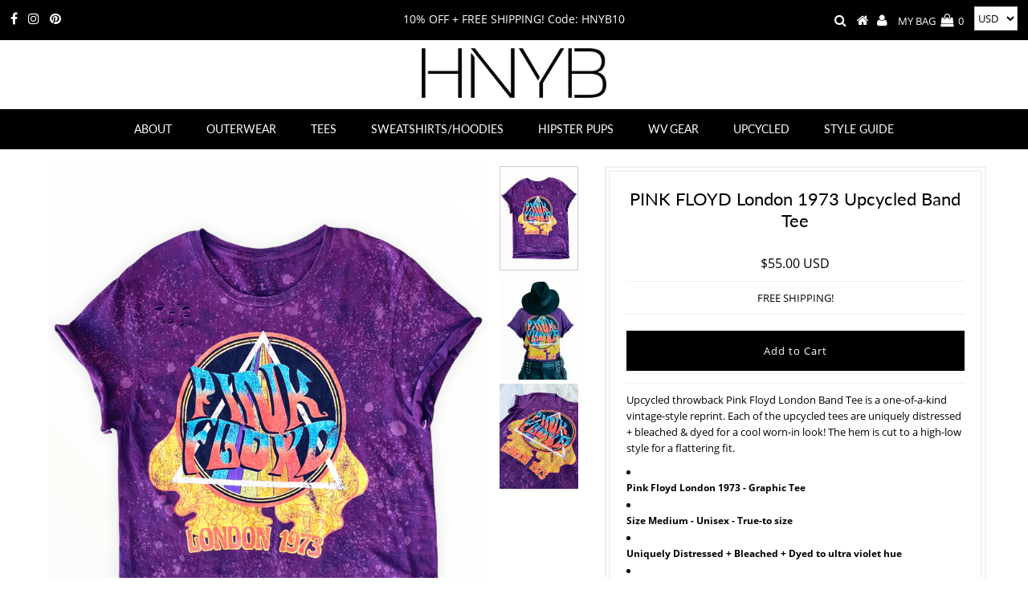

--- FILE ---
content_type: text/html; charset=utf-8
request_url: https://hnyb.shop/collections/upcycled-denim/products/pink-floyd-london-upcycled-band-tee
body_size: 26934
content:
<!DOCTYPE html>
<!--[if lt IE 7 ]><html class="ie ie6" lang="en"> <![endif]-->
<!--[if IE 7 ]><html class="ie ie7" lang="en"> <![endif]-->
<!--[if IE 8 ]><html class="ie ie8" lang="en"> <![endif]-->
<!--[if (gte IE 9)|!(IE)]><!--><html lang="en" class="no-js"> <!--<![endif]-->
<head>

  
  <meta charset="utf-8" />
  

<meta property="og:type" content="product">
<meta property="og:title" content="PINK FLOYD London 1973 Upcycled Band Tee">
<meta property="og:url" content="https://hnyb.shop/products/pink-floyd-london-upcycled-band-tee">
<meta property="og:description" content="Upcycled throwback Pink Floyd London Band Tee is a one-of-a-kind vintage-style reprint. Each of the upcycled tees are uniquely distressed + bleached &amp;amp; dyed for a cool worn-in look! The hem is cut to a high-low style for a flattering fit. 


Pink Floyd London 1973 - Graphic Tee


Size Medium - Unisex - True-to size


Uniquely Distressed + Bleached + Dyed to ultra violet hue


Pre-Washed to Minimize Shrinkage 


100% Cotton

">

<meta property="og:image" content="http://hnyb.shop/cdn/shop/products/PinkFloyd_London_front_grande.png?v=1636574813">
<meta property="og:image:secure_url" content="https://hnyb.shop/cdn/shop/products/PinkFloyd_London_front_grande.png?v=1636574813">

<meta property="og:image" content="http://hnyb.shop/cdn/shop/products/PinkFloyd_London_Tee_grande.png?v=1636574908">
<meta property="og:image:secure_url" content="https://hnyb.shop/cdn/shop/products/PinkFloyd_London_Tee_grande.png?v=1636574908">

<meta property="og:image" content="http://hnyb.shop/cdn/shop/products/PinkFloyd_London_detail_grande.png?v=1636574823">
<meta property="og:image:secure_url" content="https://hnyb.shop/cdn/shop/products/PinkFloyd_London_detail_grande.png?v=1636574823">

<meta property="og:price:amount" content="55.00">
<meta property="og:price:currency" content="USD">

<meta property="og:site_name" content="HNYB">



<meta name="twitter:card" content="summary">


<meta name="twitter:site" content="@">


<meta name="twitter:title" content="PINK FLOYD London 1973 Upcycled Band Tee">
<meta name="twitter:description" content="Upcycled throwback Pink Floyd London Band Tee is a one-of-a-kind vintage-style reprint. Each of the upcycled tees are uniquely distressed + bleached &amp;amp; dyed for a cool worn-in look! The hem is cut ">
<meta name="twitter:image" content="https://hnyb.shop/cdn/shop/products/PinkFloyd_London_front_large.png?v=1636574813">
<meta name="twitter:image:width" content="480">
<meta name="twitter:image:height" content="480">

  <!-- Basic Page Needs
================================================== -->

  <title>
    PINK FLOYD London 1973 Upcycled Band Tee &ndash; HNYB
  </title>
  
  <meta name="description" content="Upcycled throwback Pink Floyd London Band Tee is a one-of-a-kind vintage-style reprint. Each of the upcycled tees are uniquely distressed + bleached &amp;amp; dyed for a cool worn-in look! The hem is cut to a high-low style for a flattering fit.  Pink Floyd London 1973 - Graphic Tee Size Medium - Unisex - True-to size Uniq" />
  
  <link rel="canonical" href="https://hnyb.shop/products/pink-floyd-london-upcycled-band-tee" />
  
  
  <link rel="dns-prefetch" href="https://stats.g.doubleclick.net">
  <link rel="dns-prefetch" href="https://cdn.static.kiwisizing.com">
  <link rel="dns-prefetch" href="https://www.google.com">
  <link rel="dns-prefetch" href="https://www.google-analytics.com">
  <link rel="dns-prefetch" href="https://www.googletagmanager.com">
  <link rel="dns-prefetch" href="https://connect.facebook.net">
  <link rel="dns-prefetch" href="https://googleads.g.doubleclick.net">
  <link rel="dns-prefetch" href="https://www.google.ca">
  <link rel="dns-prefetch" href="https://www.googleadservices.com">
  <link rel="dns-prefetch" href="https://s.pinimg.com">
  <link rel="dns-prefetch" href="https://static.cdn.printful.com">
  <link rel="dns-prefetch" href="https://www.facebook.com">
  <link rel="dns-prefetch" href="https://ajax.googleapis.com">
  
  
  
  <link rel="dns-prefetch" href="https://app.kiwisizing.com">
  <link rel="dns-prefetch" href="https://l.sharethis.com">
  <link rel="dns-prefetch" href="https://cdn.static.kiwisizing.com">
  <link rel="dns-prefetch" href="https://cdn.kiwisizing.com">
  <link rel="dns-prefetch" href="https://api.static.kiwisizing.com">
  <link rel="dns-prefetch" href="https://www.facebook.com">
  <link rel="dns-prefetch" href="https://connect.facebook.net">
  
  
  <link rel="dns-prefetch" href="https://fonts.googleapis.com">
  <link rel="dns-prefetch" href="https://google-analytics.com">
  

  <!-- CSS
================================================== -->

  


































































  
  
  <link href="//hnyb.shop/cdn/shop/t/19/assets/theme.scss.css?v=168695268635000890731735033817" rel="stylesheet" type="text/css" media="all" />

  <!-- JS
================================================== -->
  
  <!--[if lt IE 9]>
<script src="//html5shim.googlecode.com/svn/trunk/html5.js"></script>
<![endif]-->

  <meta name="viewport" content="width=device-width, initial-scale=1">

  
    <link rel="shortcut icon" href="//hnyb.shop/cdn/shop/files/HNYB_Store_Favicon-03_32x32.png?v=1634671647" type="image/png" />
  

  
  <script>window.performance && window.performance.mark && window.performance.mark('shopify.content_for_header.start');</script><meta name="google-site-verification" content="cf7J7ymIDYJNzkl_4YjIkQ4ZRsNSOGMszo-YaYESss0">
<meta name="google-site-verification" content="Rx4LZZLMsDv0Wx6UCwMArEqGxh-LgwaVrEqw1awYP40">
<meta name="google-site-verification" content="zeO5bt2-l2pQsFee0E-r2q6Sd58Iq9zOJ4fhAw8rrjk">
<meta name="google-site-verification" content="cf7J7ymIDYJNzkl_4YjIkQ4ZRsNSOGMszo-YaYESss0">
<meta id="shopify-digital-wallet" name="shopify-digital-wallet" content="/22743881/digital_wallets/dialog">
<meta name="shopify-checkout-api-token" content="e3f4224225f5e9cad7056856fdf5e9e2">
<meta id="in-context-paypal-metadata" data-shop-id="22743881" data-venmo-supported="true" data-environment="production" data-locale="en_US" data-paypal-v4="true" data-currency="USD">
<link rel="alternate" type="application/json+oembed" href="https://hnyb.shop/products/pink-floyd-london-upcycled-band-tee.oembed">
<script async="async" src="/checkouts/internal/preloads.js?locale=en-US"></script>
<link rel="preconnect" href="https://shop.app" crossorigin="anonymous">
<script async="async" src="https://shop.app/checkouts/internal/preloads.js?locale=en-US&shop_id=22743881" crossorigin="anonymous"></script>
<script id="apple-pay-shop-capabilities" type="application/json">{"shopId":22743881,"countryCode":"US","currencyCode":"USD","merchantCapabilities":["supports3DS"],"merchantId":"gid:\/\/shopify\/Shop\/22743881","merchantName":"HNYB","requiredBillingContactFields":["postalAddress","email"],"requiredShippingContactFields":["postalAddress","email"],"shippingType":"shipping","supportedNetworks":["visa","masterCard","amex","discover","elo","jcb"],"total":{"type":"pending","label":"HNYB","amount":"1.00"},"shopifyPaymentsEnabled":true,"supportsSubscriptions":true}</script>
<script id="shopify-features" type="application/json">{"accessToken":"e3f4224225f5e9cad7056856fdf5e9e2","betas":["rich-media-storefront-analytics"],"domain":"hnyb.shop","predictiveSearch":true,"shopId":22743881,"locale":"en"}</script>
<script>var Shopify = Shopify || {};
Shopify.shop = "jacket-heart.myshopify.com";
Shopify.locale = "en";
Shopify.currency = {"active":"USD","rate":"1.0"};
Shopify.country = "US";
Shopify.theme = {"name":"Testament(About Us) - Speed with Installments m...","id":128023920811,"schema_name":"Testament","schema_version":"6.5","theme_store_id":623,"role":"main"};
Shopify.theme.handle = "null";
Shopify.theme.style = {"id":null,"handle":null};
Shopify.cdnHost = "hnyb.shop/cdn";
Shopify.routes = Shopify.routes || {};
Shopify.routes.root = "/";</script>
<script type="module">!function(o){(o.Shopify=o.Shopify||{}).modules=!0}(window);</script>
<script>!function(o){function n(){var o=[];function n(){o.push(Array.prototype.slice.apply(arguments))}return n.q=o,n}var t=o.Shopify=o.Shopify||{};t.loadFeatures=n(),t.autoloadFeatures=n()}(window);</script>
<script>
  window.ShopifyPay = window.ShopifyPay || {};
  window.ShopifyPay.apiHost = "shop.app\/pay";
  window.ShopifyPay.redirectState = null;
</script>
<script id="shop-js-analytics" type="application/json">{"pageType":"product"}</script>
<script defer="defer" async type="module" src="//hnyb.shop/cdn/shopifycloud/shop-js/modules/v2/client.init-shop-cart-sync_DlSlHazZ.en.esm.js"></script>
<script defer="defer" async type="module" src="//hnyb.shop/cdn/shopifycloud/shop-js/modules/v2/chunk.common_D16XZWos.esm.js"></script>
<script type="module">
  await import("//hnyb.shop/cdn/shopifycloud/shop-js/modules/v2/client.init-shop-cart-sync_DlSlHazZ.en.esm.js");
await import("//hnyb.shop/cdn/shopifycloud/shop-js/modules/v2/chunk.common_D16XZWos.esm.js");

  window.Shopify.SignInWithShop?.initShopCartSync?.({"fedCMEnabled":true,"windoidEnabled":true});

</script>
<script defer="defer" async type="module" src="//hnyb.shop/cdn/shopifycloud/shop-js/modules/v2/client.payment-terms_Bp9K0NXD.en.esm.js"></script>
<script defer="defer" async type="module" src="//hnyb.shop/cdn/shopifycloud/shop-js/modules/v2/chunk.common_D16XZWos.esm.js"></script>
<script defer="defer" async type="module" src="//hnyb.shop/cdn/shopifycloud/shop-js/modules/v2/chunk.modal_UwFWkumu.esm.js"></script>
<script type="module">
  await import("//hnyb.shop/cdn/shopifycloud/shop-js/modules/v2/client.payment-terms_Bp9K0NXD.en.esm.js");
await import("//hnyb.shop/cdn/shopifycloud/shop-js/modules/v2/chunk.common_D16XZWos.esm.js");
await import("//hnyb.shop/cdn/shopifycloud/shop-js/modules/v2/chunk.modal_UwFWkumu.esm.js");

  
</script>
<script>
  window.Shopify = window.Shopify || {};
  if (!window.Shopify.featureAssets) window.Shopify.featureAssets = {};
  window.Shopify.featureAssets['shop-js'] = {"shop-cart-sync":["modules/v2/client.shop-cart-sync_DKWYiEUO.en.esm.js","modules/v2/chunk.common_D16XZWos.esm.js"],"init-fed-cm":["modules/v2/client.init-fed-cm_vfPMjZAC.en.esm.js","modules/v2/chunk.common_D16XZWos.esm.js"],"init-shop-email-lookup-coordinator":["modules/v2/client.init-shop-email-lookup-coordinator_CR38P6MB.en.esm.js","modules/v2/chunk.common_D16XZWos.esm.js"],"init-shop-cart-sync":["modules/v2/client.init-shop-cart-sync_DlSlHazZ.en.esm.js","modules/v2/chunk.common_D16XZWos.esm.js"],"shop-cash-offers":["modules/v2/client.shop-cash-offers_CJw4IQ6B.en.esm.js","modules/v2/chunk.common_D16XZWos.esm.js","modules/v2/chunk.modal_UwFWkumu.esm.js"],"shop-toast-manager":["modules/v2/client.shop-toast-manager_BY778Uv6.en.esm.js","modules/v2/chunk.common_D16XZWos.esm.js"],"init-windoid":["modules/v2/client.init-windoid_DVhZdEm3.en.esm.js","modules/v2/chunk.common_D16XZWos.esm.js"],"shop-button":["modules/v2/client.shop-button_D2ZzKUPa.en.esm.js","modules/v2/chunk.common_D16XZWos.esm.js"],"avatar":["modules/v2/client.avatar_BTnouDA3.en.esm.js"],"init-customer-accounts-sign-up":["modules/v2/client.init-customer-accounts-sign-up_CQZUmjGN.en.esm.js","modules/v2/client.shop-login-button_Cu5K-F7X.en.esm.js","modules/v2/chunk.common_D16XZWos.esm.js","modules/v2/chunk.modal_UwFWkumu.esm.js"],"pay-button":["modules/v2/client.pay-button_CcBqbGU7.en.esm.js","modules/v2/chunk.common_D16XZWos.esm.js"],"init-shop-for-new-customer-accounts":["modules/v2/client.init-shop-for-new-customer-accounts_B5DR5JTE.en.esm.js","modules/v2/client.shop-login-button_Cu5K-F7X.en.esm.js","modules/v2/chunk.common_D16XZWos.esm.js","modules/v2/chunk.modal_UwFWkumu.esm.js"],"shop-login-button":["modules/v2/client.shop-login-button_Cu5K-F7X.en.esm.js","modules/v2/chunk.common_D16XZWos.esm.js","modules/v2/chunk.modal_UwFWkumu.esm.js"],"shop-follow-button":["modules/v2/client.shop-follow-button_BX8Slf17.en.esm.js","modules/v2/chunk.common_D16XZWos.esm.js","modules/v2/chunk.modal_UwFWkumu.esm.js"],"init-customer-accounts":["modules/v2/client.init-customer-accounts_DjKkmQ2w.en.esm.js","modules/v2/client.shop-login-button_Cu5K-F7X.en.esm.js","modules/v2/chunk.common_D16XZWos.esm.js","modules/v2/chunk.modal_UwFWkumu.esm.js"],"lead-capture":["modules/v2/client.lead-capture_ChWCg7nV.en.esm.js","modules/v2/chunk.common_D16XZWos.esm.js","modules/v2/chunk.modal_UwFWkumu.esm.js"],"checkout-modal":["modules/v2/client.checkout-modal_DPnpVyv-.en.esm.js","modules/v2/chunk.common_D16XZWos.esm.js","modules/v2/chunk.modal_UwFWkumu.esm.js"],"shop-login":["modules/v2/client.shop-login_leRXJtcZ.en.esm.js","modules/v2/chunk.common_D16XZWos.esm.js","modules/v2/chunk.modal_UwFWkumu.esm.js"],"payment-terms":["modules/v2/client.payment-terms_Bp9K0NXD.en.esm.js","modules/v2/chunk.common_D16XZWos.esm.js","modules/v2/chunk.modal_UwFWkumu.esm.js"]};
</script>
<script>(function() {
  var isLoaded = false;
  function asyncLoad() {
    if (isLoaded) return;
    isLoaded = true;
    var urls = ["https:\/\/app.kiwisizing.com\/web\/js\/dist\/kiwiSizing\/plugin\/SizingPlugin.prod.js?v=330\u0026shop=jacket-heart.myshopify.com","\/\/shopify.privy.com\/widget.js?shop=jacket-heart.myshopify.com","\/\/cdn.shopify.com\/proxy\/cb745d6a44e622a7825780eac422ba048b61d761a4608b90357f4d22826160d5\/static.cdn.printful.com\/static\/js\/external\/shopify-product-customizer.js?v=0.28\u0026shop=jacket-heart.myshopify.com\u0026sp-cache-control=cHVibGljLCBtYXgtYWdlPTkwMA"];
    for (var i = 0; i < urls.length; i++) {
      var s = document.createElement('script');
      s.type = 'text/javascript';
      s.async = true;
      s.src = urls[i];
      var x = document.getElementsByTagName('script')[0];
      x.parentNode.insertBefore(s, x);
    }
  };
  if(window.attachEvent) {
    window.attachEvent('onload', asyncLoad);
  } else {
    window.addEventListener('load', asyncLoad, false);
  }
})();</script>
<script id="__st">var __st={"a":22743881,"offset":-18000,"reqid":"fae5b164-fcd8-4a97-9fac-899ba71bd393-1768570182","pageurl":"hnyb.shop\/collections\/upcycled-denim\/products\/pink-floyd-london-upcycled-band-tee","u":"4b6b5b8c7b20","p":"product","rtyp":"product","rid":7098182959275};</script>
<script>window.ShopifyPaypalV4VisibilityTracking = true;</script>
<script id="captcha-bootstrap">!function(){'use strict';const t='contact',e='account',n='new_comment',o=[[t,t],['blogs',n],['comments',n],[t,'customer']],c=[[e,'customer_login'],[e,'guest_login'],[e,'recover_customer_password'],[e,'create_customer']],r=t=>t.map((([t,e])=>`form[action*='/${t}']:not([data-nocaptcha='true']) input[name='form_type'][value='${e}']`)).join(','),a=t=>()=>t?[...document.querySelectorAll(t)].map((t=>t.form)):[];function s(){const t=[...o],e=r(t);return a(e)}const i='password',u='form_key',d=['recaptcha-v3-token','g-recaptcha-response','h-captcha-response',i],f=()=>{try{return window.sessionStorage}catch{return}},m='__shopify_v',_=t=>t.elements[u];function p(t,e,n=!1){try{const o=window.sessionStorage,c=JSON.parse(o.getItem(e)),{data:r}=function(t){const{data:e,action:n}=t;return t[m]||n?{data:e,action:n}:{data:t,action:n}}(c);for(const[e,n]of Object.entries(r))t.elements[e]&&(t.elements[e].value=n);n&&o.removeItem(e)}catch(o){console.error('form repopulation failed',{error:o})}}const l='form_type',E='cptcha';function T(t){t.dataset[E]=!0}const w=window,h=w.document,L='Shopify',v='ce_forms',y='captcha';let A=!1;((t,e)=>{const n=(g='f06e6c50-85a8-45c8-87d0-21a2b65856fe',I='https://cdn.shopify.com/shopifycloud/storefront-forms-hcaptcha/ce_storefront_forms_captcha_hcaptcha.v1.5.2.iife.js',D={infoText:'Protected by hCaptcha',privacyText:'Privacy',termsText:'Terms'},(t,e,n)=>{const o=w[L][v],c=o.bindForm;if(c)return c(t,g,e,D).then(n);var r;o.q.push([[t,g,e,D],n]),r=I,A||(h.body.append(Object.assign(h.createElement('script'),{id:'captcha-provider',async:!0,src:r})),A=!0)});var g,I,D;w[L]=w[L]||{},w[L][v]=w[L][v]||{},w[L][v].q=[],w[L][y]=w[L][y]||{},w[L][y].protect=function(t,e){n(t,void 0,e),T(t)},Object.freeze(w[L][y]),function(t,e,n,w,h,L){const[v,y,A,g]=function(t,e,n){const i=e?o:[],u=t?c:[],d=[...i,...u],f=r(d),m=r(i),_=r(d.filter((([t,e])=>n.includes(e))));return[a(f),a(m),a(_),s()]}(w,h,L),I=t=>{const e=t.target;return e instanceof HTMLFormElement?e:e&&e.form},D=t=>v().includes(t);t.addEventListener('submit',(t=>{const e=I(t);if(!e)return;const n=D(e)&&!e.dataset.hcaptchaBound&&!e.dataset.recaptchaBound,o=_(e),c=g().includes(e)&&(!o||!o.value);(n||c)&&t.preventDefault(),c&&!n&&(function(t){try{if(!f())return;!function(t){const e=f();if(!e)return;const n=_(t);if(!n)return;const o=n.value;o&&e.removeItem(o)}(t);const e=Array.from(Array(32),(()=>Math.random().toString(36)[2])).join('');!function(t,e){_(t)||t.append(Object.assign(document.createElement('input'),{type:'hidden',name:u})),t.elements[u].value=e}(t,e),function(t,e){const n=f();if(!n)return;const o=[...t.querySelectorAll(`input[type='${i}']`)].map((({name:t})=>t)),c=[...d,...o],r={};for(const[a,s]of new FormData(t).entries())c.includes(a)||(r[a]=s);n.setItem(e,JSON.stringify({[m]:1,action:t.action,data:r}))}(t,e)}catch(e){console.error('failed to persist form',e)}}(e),e.submit())}));const S=(t,e)=>{t&&!t.dataset[E]&&(n(t,e.some((e=>e===t))),T(t))};for(const o of['focusin','change'])t.addEventListener(o,(t=>{const e=I(t);D(e)&&S(e,y())}));const B=e.get('form_key'),M=e.get(l),P=B&&M;t.addEventListener('DOMContentLoaded',(()=>{const t=y();if(P)for(const e of t)e.elements[l].value===M&&p(e,B);[...new Set([...A(),...v().filter((t=>'true'===t.dataset.shopifyCaptcha))])].forEach((e=>S(e,t)))}))}(h,new URLSearchParams(w.location.search),n,t,e,['guest_login'])})(!0,!0)}();</script>
<script integrity="sha256-4kQ18oKyAcykRKYeNunJcIwy7WH5gtpwJnB7kiuLZ1E=" data-source-attribution="shopify.loadfeatures" defer="defer" src="//hnyb.shop/cdn/shopifycloud/storefront/assets/storefront/load_feature-a0a9edcb.js" crossorigin="anonymous"></script>
<script crossorigin="anonymous" defer="defer" src="//hnyb.shop/cdn/shopifycloud/storefront/assets/shopify_pay/storefront-65b4c6d7.js?v=20250812"></script>
<script data-source-attribution="shopify.dynamic_checkout.dynamic.init">var Shopify=Shopify||{};Shopify.PaymentButton=Shopify.PaymentButton||{isStorefrontPortableWallets:!0,init:function(){window.Shopify.PaymentButton.init=function(){};var t=document.createElement("script");t.src="https://hnyb.shop/cdn/shopifycloud/portable-wallets/latest/portable-wallets.en.js",t.type="module",document.head.appendChild(t)}};
</script>
<script data-source-attribution="shopify.dynamic_checkout.buyer_consent">
  function portableWalletsHideBuyerConsent(e){var t=document.getElementById("shopify-buyer-consent"),n=document.getElementById("shopify-subscription-policy-button");t&&n&&(t.classList.add("hidden"),t.setAttribute("aria-hidden","true"),n.removeEventListener("click",e))}function portableWalletsShowBuyerConsent(e){var t=document.getElementById("shopify-buyer-consent"),n=document.getElementById("shopify-subscription-policy-button");t&&n&&(t.classList.remove("hidden"),t.removeAttribute("aria-hidden"),n.addEventListener("click",e))}window.Shopify?.PaymentButton&&(window.Shopify.PaymentButton.hideBuyerConsent=portableWalletsHideBuyerConsent,window.Shopify.PaymentButton.showBuyerConsent=portableWalletsShowBuyerConsent);
</script>
<script data-source-attribution="shopify.dynamic_checkout.cart.bootstrap">document.addEventListener("DOMContentLoaded",(function(){function t(){return document.querySelector("shopify-accelerated-checkout-cart, shopify-accelerated-checkout")}if(t())Shopify.PaymentButton.init();else{new MutationObserver((function(e,n){t()&&(Shopify.PaymentButton.init(),n.disconnect())})).observe(document.body,{childList:!0,subtree:!0})}}));
</script>
<link id="shopify-accelerated-checkout-styles" rel="stylesheet" media="screen" href="https://hnyb.shop/cdn/shopifycloud/portable-wallets/latest/accelerated-checkout-backwards-compat.css" crossorigin="anonymous">
<style id="shopify-accelerated-checkout-cart">
        #shopify-buyer-consent {
  margin-top: 1em;
  display: inline-block;
  width: 100%;
}

#shopify-buyer-consent.hidden {
  display: none;
}

#shopify-subscription-policy-button {
  background: none;
  border: none;
  padding: 0;
  text-decoration: underline;
  font-size: inherit;
  cursor: pointer;
}

#shopify-subscription-policy-button::before {
  box-shadow: none;
}

      </style>

<script>window.performance && window.performance.mark && window.performance.mark('shopify.content_for_header.end');</script>
  <script type="text/javascript">
    /* moved to script.js
    jQuery(function($) {
    new WOW().init();
    });
    */
  </script>
  <link rel="next" href="/next"/>
  <link rel="prev" href="/prev"/>
<meta name="p:domain_verify" content="90b2a44cc0ef33ca359e980d30573576"/>
<meta name="google-site-verification" content="OYzhdf5INje1ik23KOeVL3KnDwl2cHPVSXRBJMHXBfA" />
<link href="https://monorail-edge.shopifysvc.com" rel="dns-prefetch">
<script>(function(){if ("sendBeacon" in navigator && "performance" in window) {try {var session_token_from_headers = performance.getEntriesByType('navigation')[0].serverTiming.find(x => x.name == '_s').description;} catch {var session_token_from_headers = undefined;}var session_cookie_matches = document.cookie.match(/_shopify_s=([^;]*)/);var session_token_from_cookie = session_cookie_matches && session_cookie_matches.length === 2 ? session_cookie_matches[1] : "";var session_token = session_token_from_headers || session_token_from_cookie || "";function handle_abandonment_event(e) {var entries = performance.getEntries().filter(function(entry) {return /monorail-edge.shopifysvc.com/.test(entry.name);});if (!window.abandonment_tracked && entries.length === 0) {window.abandonment_tracked = true;var currentMs = Date.now();var navigation_start = performance.timing.navigationStart;var payload = {shop_id: 22743881,url: window.location.href,navigation_start,duration: currentMs - navigation_start,session_token,page_type: "product"};window.navigator.sendBeacon("https://monorail-edge.shopifysvc.com/v1/produce", JSON.stringify({schema_id: "online_store_buyer_site_abandonment/1.1",payload: payload,metadata: {event_created_at_ms: currentMs,event_sent_at_ms: currentMs}}));}}window.addEventListener('pagehide', handle_abandonment_event);}}());</script>
<script id="web-pixels-manager-setup">(function e(e,d,r,n,o){if(void 0===o&&(o={}),!Boolean(null===(a=null===(i=window.Shopify)||void 0===i?void 0:i.analytics)||void 0===a?void 0:a.replayQueue)){var i,a;window.Shopify=window.Shopify||{};var t=window.Shopify;t.analytics=t.analytics||{};var s=t.analytics;s.replayQueue=[],s.publish=function(e,d,r){return s.replayQueue.push([e,d,r]),!0};try{self.performance.mark("wpm:start")}catch(e){}var l=function(){var e={modern:/Edge?\/(1{2}[4-9]|1[2-9]\d|[2-9]\d{2}|\d{4,})\.\d+(\.\d+|)|Firefox\/(1{2}[4-9]|1[2-9]\d|[2-9]\d{2}|\d{4,})\.\d+(\.\d+|)|Chrom(ium|e)\/(9{2}|\d{3,})\.\d+(\.\d+|)|(Maci|X1{2}).+ Version\/(15\.\d+|(1[6-9]|[2-9]\d|\d{3,})\.\d+)([,.]\d+|)( \(\w+\)|)( Mobile\/\w+|) Safari\/|Chrome.+OPR\/(9{2}|\d{3,})\.\d+\.\d+|(CPU[ +]OS|iPhone[ +]OS|CPU[ +]iPhone|CPU IPhone OS|CPU iPad OS)[ +]+(15[._]\d+|(1[6-9]|[2-9]\d|\d{3,})[._]\d+)([._]\d+|)|Android:?[ /-](13[3-9]|1[4-9]\d|[2-9]\d{2}|\d{4,})(\.\d+|)(\.\d+|)|Android.+Firefox\/(13[5-9]|1[4-9]\d|[2-9]\d{2}|\d{4,})\.\d+(\.\d+|)|Android.+Chrom(ium|e)\/(13[3-9]|1[4-9]\d|[2-9]\d{2}|\d{4,})\.\d+(\.\d+|)|SamsungBrowser\/([2-9]\d|\d{3,})\.\d+/,legacy:/Edge?\/(1[6-9]|[2-9]\d|\d{3,})\.\d+(\.\d+|)|Firefox\/(5[4-9]|[6-9]\d|\d{3,})\.\d+(\.\d+|)|Chrom(ium|e)\/(5[1-9]|[6-9]\d|\d{3,})\.\d+(\.\d+|)([\d.]+$|.*Safari\/(?![\d.]+ Edge\/[\d.]+$))|(Maci|X1{2}).+ Version\/(10\.\d+|(1[1-9]|[2-9]\d|\d{3,})\.\d+)([,.]\d+|)( \(\w+\)|)( Mobile\/\w+|) Safari\/|Chrome.+OPR\/(3[89]|[4-9]\d|\d{3,})\.\d+\.\d+|(CPU[ +]OS|iPhone[ +]OS|CPU[ +]iPhone|CPU IPhone OS|CPU iPad OS)[ +]+(10[._]\d+|(1[1-9]|[2-9]\d|\d{3,})[._]\d+)([._]\d+|)|Android:?[ /-](13[3-9]|1[4-9]\d|[2-9]\d{2}|\d{4,})(\.\d+|)(\.\d+|)|Mobile Safari.+OPR\/([89]\d|\d{3,})\.\d+\.\d+|Android.+Firefox\/(13[5-9]|1[4-9]\d|[2-9]\d{2}|\d{4,})\.\d+(\.\d+|)|Android.+Chrom(ium|e)\/(13[3-9]|1[4-9]\d|[2-9]\d{2}|\d{4,})\.\d+(\.\d+|)|Android.+(UC? ?Browser|UCWEB|U3)[ /]?(15\.([5-9]|\d{2,})|(1[6-9]|[2-9]\d|\d{3,})\.\d+)\.\d+|SamsungBrowser\/(5\.\d+|([6-9]|\d{2,})\.\d+)|Android.+MQ{2}Browser\/(14(\.(9|\d{2,})|)|(1[5-9]|[2-9]\d|\d{3,})(\.\d+|))(\.\d+|)|K[Aa][Ii]OS\/(3\.\d+|([4-9]|\d{2,})\.\d+)(\.\d+|)/},d=e.modern,r=e.legacy,n=navigator.userAgent;return n.match(d)?"modern":n.match(r)?"legacy":"unknown"}(),u="modern"===l?"modern":"legacy",c=(null!=n?n:{modern:"",legacy:""})[u],f=function(e){return[e.baseUrl,"/wpm","/b",e.hashVersion,"modern"===e.buildTarget?"m":"l",".js"].join("")}({baseUrl:d,hashVersion:r,buildTarget:u}),m=function(e){var d=e.version,r=e.bundleTarget,n=e.surface,o=e.pageUrl,i=e.monorailEndpoint;return{emit:function(e){var a=e.status,t=e.errorMsg,s=(new Date).getTime(),l=JSON.stringify({metadata:{event_sent_at_ms:s},events:[{schema_id:"web_pixels_manager_load/3.1",payload:{version:d,bundle_target:r,page_url:o,status:a,surface:n,error_msg:t},metadata:{event_created_at_ms:s}}]});if(!i)return console&&console.warn&&console.warn("[Web Pixels Manager] No Monorail endpoint provided, skipping logging."),!1;try{return self.navigator.sendBeacon.bind(self.navigator)(i,l)}catch(e){}var u=new XMLHttpRequest;try{return u.open("POST",i,!0),u.setRequestHeader("Content-Type","text/plain"),u.send(l),!0}catch(e){return console&&console.warn&&console.warn("[Web Pixels Manager] Got an unhandled error while logging to Monorail."),!1}}}}({version:r,bundleTarget:l,surface:e.surface,pageUrl:self.location.href,monorailEndpoint:e.monorailEndpoint});try{o.browserTarget=l,function(e){var d=e.src,r=e.async,n=void 0===r||r,o=e.onload,i=e.onerror,a=e.sri,t=e.scriptDataAttributes,s=void 0===t?{}:t,l=document.createElement("script"),u=document.querySelector("head"),c=document.querySelector("body");if(l.async=n,l.src=d,a&&(l.integrity=a,l.crossOrigin="anonymous"),s)for(var f in s)if(Object.prototype.hasOwnProperty.call(s,f))try{l.dataset[f]=s[f]}catch(e){}if(o&&l.addEventListener("load",o),i&&l.addEventListener("error",i),u)u.appendChild(l);else{if(!c)throw new Error("Did not find a head or body element to append the script");c.appendChild(l)}}({src:f,async:!0,onload:function(){if(!function(){var e,d;return Boolean(null===(d=null===(e=window.Shopify)||void 0===e?void 0:e.analytics)||void 0===d?void 0:d.initialized)}()){var d=window.webPixelsManager.init(e)||void 0;if(d){var r=window.Shopify.analytics;r.replayQueue.forEach((function(e){var r=e[0],n=e[1],o=e[2];d.publishCustomEvent(r,n,o)})),r.replayQueue=[],r.publish=d.publishCustomEvent,r.visitor=d.visitor,r.initialized=!0}}},onerror:function(){return m.emit({status:"failed",errorMsg:"".concat(f," has failed to load")})},sri:function(e){var d=/^sha384-[A-Za-z0-9+/=]+$/;return"string"==typeof e&&d.test(e)}(c)?c:"",scriptDataAttributes:o}),m.emit({status:"loading"})}catch(e){m.emit({status:"failed",errorMsg:(null==e?void 0:e.message)||"Unknown error"})}}})({shopId: 22743881,storefrontBaseUrl: "https://hnyb.shop",extensionsBaseUrl: "https://extensions.shopifycdn.com/cdn/shopifycloud/web-pixels-manager",monorailEndpoint: "https://monorail-edge.shopifysvc.com/unstable/produce_batch",surface: "storefront-renderer",enabledBetaFlags: ["2dca8a86"],webPixelsConfigList: [{"id":"529498283","configuration":"{\"config\":\"{\\\"pixel_id\\\":\\\"G-92QG1MS9SX\\\",\\\"target_country\\\":\\\"US\\\",\\\"gtag_events\\\":[{\\\"type\\\":\\\"begin_checkout\\\",\\\"action_label\\\":\\\"G-92QG1MS9SX\\\"},{\\\"type\\\":\\\"search\\\",\\\"action_label\\\":\\\"G-92QG1MS9SX\\\"},{\\\"type\\\":\\\"view_item\\\",\\\"action_label\\\":[\\\"G-92QG1MS9SX\\\",\\\"MC-6QG0ZPGHSG\\\"]},{\\\"type\\\":\\\"purchase\\\",\\\"action_label\\\":[\\\"G-92QG1MS9SX\\\",\\\"MC-6QG0ZPGHSG\\\"]},{\\\"type\\\":\\\"page_view\\\",\\\"action_label\\\":[\\\"G-92QG1MS9SX\\\",\\\"MC-6QG0ZPGHSG\\\"]},{\\\"type\\\":\\\"add_payment_info\\\",\\\"action_label\\\":\\\"G-92QG1MS9SX\\\"},{\\\"type\\\":\\\"add_to_cart\\\",\\\"action_label\\\":\\\"G-92QG1MS9SX\\\"}],\\\"enable_monitoring_mode\\\":false}\"}","eventPayloadVersion":"v1","runtimeContext":"OPEN","scriptVersion":"b2a88bafab3e21179ed38636efcd8a93","type":"APP","apiClientId":1780363,"privacyPurposes":[],"dataSharingAdjustments":{"protectedCustomerApprovalScopes":["read_customer_address","read_customer_email","read_customer_name","read_customer_personal_data","read_customer_phone"]}},{"id":"69533867","eventPayloadVersion":"v1","runtimeContext":"LAX","scriptVersion":"1","type":"CUSTOM","privacyPurposes":["MARKETING"],"name":"Meta pixel (migrated)"},{"id":"109478059","eventPayloadVersion":"v1","runtimeContext":"LAX","scriptVersion":"1","type":"CUSTOM","privacyPurposes":["ANALYTICS"],"name":"Google Analytics tag (migrated)"},{"id":"shopify-app-pixel","configuration":"{}","eventPayloadVersion":"v1","runtimeContext":"STRICT","scriptVersion":"0450","apiClientId":"shopify-pixel","type":"APP","privacyPurposes":["ANALYTICS","MARKETING"]},{"id":"shopify-custom-pixel","eventPayloadVersion":"v1","runtimeContext":"LAX","scriptVersion":"0450","apiClientId":"shopify-pixel","type":"CUSTOM","privacyPurposes":["ANALYTICS","MARKETING"]}],isMerchantRequest: false,initData: {"shop":{"name":"HNYB","paymentSettings":{"currencyCode":"USD"},"myshopifyDomain":"jacket-heart.myshopify.com","countryCode":"US","storefrontUrl":"https:\/\/hnyb.shop"},"customer":null,"cart":null,"checkout":null,"productVariants":[{"price":{"amount":55.0,"currencyCode":"USD"},"product":{"title":"PINK FLOYD London 1973 Upcycled Band Tee","vendor":"HNYB","id":"7098182959275","untranslatedTitle":"PINK FLOYD London 1973 Upcycled Band Tee","url":"\/products\/pink-floyd-london-upcycled-band-tee","type":"Shirts \u0026 Tops"},"id":"41171753074859","image":{"src":"\/\/hnyb.shop\/cdn\/shop\/products\/PinkFloyd_London_front.png?v=1636574813"},"sku":"","title":"Default Title","untranslatedTitle":"Default Title"}],"purchasingCompany":null},},"https://hnyb.shop/cdn","fcfee988w5aeb613cpc8e4bc33m6693e112",{"modern":"","legacy":""},{"shopId":"22743881","storefrontBaseUrl":"https:\/\/hnyb.shop","extensionBaseUrl":"https:\/\/extensions.shopifycdn.com\/cdn\/shopifycloud\/web-pixels-manager","surface":"storefront-renderer","enabledBetaFlags":"[\"2dca8a86\"]","isMerchantRequest":"false","hashVersion":"fcfee988w5aeb613cpc8e4bc33m6693e112","publish":"custom","events":"[[\"page_viewed\",{}],[\"product_viewed\",{\"productVariant\":{\"price\":{\"amount\":55.0,\"currencyCode\":\"USD\"},\"product\":{\"title\":\"PINK FLOYD London 1973 Upcycled Band Tee\",\"vendor\":\"HNYB\",\"id\":\"7098182959275\",\"untranslatedTitle\":\"PINK FLOYD London 1973 Upcycled Band Tee\",\"url\":\"\/products\/pink-floyd-london-upcycled-band-tee\",\"type\":\"Shirts \u0026 Tops\"},\"id\":\"41171753074859\",\"image\":{\"src\":\"\/\/hnyb.shop\/cdn\/shop\/products\/PinkFloyd_London_front.png?v=1636574813\"},\"sku\":\"\",\"title\":\"Default Title\",\"untranslatedTitle\":\"Default Title\"}}]]"});</script><script>
  window.ShopifyAnalytics = window.ShopifyAnalytics || {};
  window.ShopifyAnalytics.meta = window.ShopifyAnalytics.meta || {};
  window.ShopifyAnalytics.meta.currency = 'USD';
  var meta = {"product":{"id":7098182959275,"gid":"gid:\/\/shopify\/Product\/7098182959275","vendor":"HNYB","type":"Shirts \u0026 Tops","handle":"pink-floyd-london-upcycled-band-tee","variants":[{"id":41171753074859,"price":5500,"name":"PINK FLOYD London 1973 Upcycled Band Tee","public_title":null,"sku":""}],"remote":false},"page":{"pageType":"product","resourceType":"product","resourceId":7098182959275,"requestId":"fae5b164-fcd8-4a97-9fac-899ba71bd393-1768570182"}};
  for (var attr in meta) {
    window.ShopifyAnalytics.meta[attr] = meta[attr];
  }
</script>
<script class="analytics">
  (function () {
    var customDocumentWrite = function(content) {
      var jquery = null;

      if (window.jQuery) {
        jquery = window.jQuery;
      } else if (window.Checkout && window.Checkout.$) {
        jquery = window.Checkout.$;
      }

      if (jquery) {
        jquery('body').append(content);
      }
    };

    var hasLoggedConversion = function(token) {
      if (token) {
        return document.cookie.indexOf('loggedConversion=' + token) !== -1;
      }
      return false;
    }

    var setCookieIfConversion = function(token) {
      if (token) {
        var twoMonthsFromNow = new Date(Date.now());
        twoMonthsFromNow.setMonth(twoMonthsFromNow.getMonth() + 2);

        document.cookie = 'loggedConversion=' + token + '; expires=' + twoMonthsFromNow;
      }
    }

    var trekkie = window.ShopifyAnalytics.lib = window.trekkie = window.trekkie || [];
    if (trekkie.integrations) {
      return;
    }
    trekkie.methods = [
      'identify',
      'page',
      'ready',
      'track',
      'trackForm',
      'trackLink'
    ];
    trekkie.factory = function(method) {
      return function() {
        var args = Array.prototype.slice.call(arguments);
        args.unshift(method);
        trekkie.push(args);
        return trekkie;
      };
    };
    for (var i = 0; i < trekkie.methods.length; i++) {
      var key = trekkie.methods[i];
      trekkie[key] = trekkie.factory(key);
    }
    trekkie.load = function(config) {
      trekkie.config = config || {};
      trekkie.config.initialDocumentCookie = document.cookie;
      var first = document.getElementsByTagName('script')[0];
      var script = document.createElement('script');
      script.type = 'text/javascript';
      script.onerror = function(e) {
        var scriptFallback = document.createElement('script');
        scriptFallback.type = 'text/javascript';
        scriptFallback.onerror = function(error) {
                var Monorail = {
      produce: function produce(monorailDomain, schemaId, payload) {
        var currentMs = new Date().getTime();
        var event = {
          schema_id: schemaId,
          payload: payload,
          metadata: {
            event_created_at_ms: currentMs,
            event_sent_at_ms: currentMs
          }
        };
        return Monorail.sendRequest("https://" + monorailDomain + "/v1/produce", JSON.stringify(event));
      },
      sendRequest: function sendRequest(endpointUrl, payload) {
        // Try the sendBeacon API
        if (window && window.navigator && typeof window.navigator.sendBeacon === 'function' && typeof window.Blob === 'function' && !Monorail.isIos12()) {
          var blobData = new window.Blob([payload], {
            type: 'text/plain'
          });

          if (window.navigator.sendBeacon(endpointUrl, blobData)) {
            return true;
          } // sendBeacon was not successful

        } // XHR beacon

        var xhr = new XMLHttpRequest();

        try {
          xhr.open('POST', endpointUrl);
          xhr.setRequestHeader('Content-Type', 'text/plain');
          xhr.send(payload);
        } catch (e) {
          console.log(e);
        }

        return false;
      },
      isIos12: function isIos12() {
        return window.navigator.userAgent.lastIndexOf('iPhone; CPU iPhone OS 12_') !== -1 || window.navigator.userAgent.lastIndexOf('iPad; CPU OS 12_') !== -1;
      }
    };
    Monorail.produce('monorail-edge.shopifysvc.com',
      'trekkie_storefront_load_errors/1.1',
      {shop_id: 22743881,
      theme_id: 128023920811,
      app_name: "storefront",
      context_url: window.location.href,
      source_url: "//hnyb.shop/cdn/s/trekkie.storefront.cd680fe47e6c39ca5d5df5f0a32d569bc48c0f27.min.js"});

        };
        scriptFallback.async = true;
        scriptFallback.src = '//hnyb.shop/cdn/s/trekkie.storefront.cd680fe47e6c39ca5d5df5f0a32d569bc48c0f27.min.js';
        first.parentNode.insertBefore(scriptFallback, first);
      };
      script.async = true;
      script.src = '//hnyb.shop/cdn/s/trekkie.storefront.cd680fe47e6c39ca5d5df5f0a32d569bc48c0f27.min.js';
      first.parentNode.insertBefore(script, first);
    };
    trekkie.load(
      {"Trekkie":{"appName":"storefront","development":false,"defaultAttributes":{"shopId":22743881,"isMerchantRequest":null,"themeId":128023920811,"themeCityHash":"14076992095140766464","contentLanguage":"en","currency":"USD","eventMetadataId":"5f478a5b-2878-48b0-ad66-24d94dd6a71c"},"isServerSideCookieWritingEnabled":true,"monorailRegion":"shop_domain","enabledBetaFlags":["65f19447"]},"Session Attribution":{},"S2S":{"facebookCapiEnabled":false,"source":"trekkie-storefront-renderer","apiClientId":580111}}
    );

    var loaded = false;
    trekkie.ready(function() {
      if (loaded) return;
      loaded = true;

      window.ShopifyAnalytics.lib = window.trekkie;

      var originalDocumentWrite = document.write;
      document.write = customDocumentWrite;
      try { window.ShopifyAnalytics.merchantGoogleAnalytics.call(this); } catch(error) {};
      document.write = originalDocumentWrite;

      window.ShopifyAnalytics.lib.page(null,{"pageType":"product","resourceType":"product","resourceId":7098182959275,"requestId":"fae5b164-fcd8-4a97-9fac-899ba71bd393-1768570182","shopifyEmitted":true});

      var match = window.location.pathname.match(/checkouts\/(.+)\/(thank_you|post_purchase)/)
      var token = match? match[1]: undefined;
      if (!hasLoggedConversion(token)) {
        setCookieIfConversion(token);
        window.ShopifyAnalytics.lib.track("Viewed Product",{"currency":"USD","variantId":41171753074859,"productId":7098182959275,"productGid":"gid:\/\/shopify\/Product\/7098182959275","name":"PINK FLOYD London 1973 Upcycled Band Tee","price":"55.00","sku":"","brand":"HNYB","variant":null,"category":"Shirts \u0026 Tops","nonInteraction":true,"remote":false},undefined,undefined,{"shopifyEmitted":true});
      window.ShopifyAnalytics.lib.track("monorail:\/\/trekkie_storefront_viewed_product\/1.1",{"currency":"USD","variantId":41171753074859,"productId":7098182959275,"productGid":"gid:\/\/shopify\/Product\/7098182959275","name":"PINK FLOYD London 1973 Upcycled Band Tee","price":"55.00","sku":"","brand":"HNYB","variant":null,"category":"Shirts \u0026 Tops","nonInteraction":true,"remote":false,"referer":"https:\/\/hnyb.shop\/collections\/upcycled-denim\/products\/pink-floyd-london-upcycled-band-tee"});
      }
    });


        var eventsListenerScript = document.createElement('script');
        eventsListenerScript.async = true;
        eventsListenerScript.src = "//hnyb.shop/cdn/shopifycloud/storefront/assets/shop_events_listener-3da45d37.js";
        document.getElementsByTagName('head')[0].appendChild(eventsListenerScript);

})();</script>
  <script>
  if (!window.ga || (window.ga && typeof window.ga !== 'function')) {
    window.ga = function ga() {
      (window.ga.q = window.ga.q || []).push(arguments);
      if (window.Shopify && window.Shopify.analytics && typeof window.Shopify.analytics.publish === 'function') {
        window.Shopify.analytics.publish("ga_stub_called", {}, {sendTo: "google_osp_migration"});
      }
      console.error("Shopify's Google Analytics stub called with:", Array.from(arguments), "\nSee https://help.shopify.com/manual/promoting-marketing/pixels/pixel-migration#google for more information.");
    };
    if (window.Shopify && window.Shopify.analytics && typeof window.Shopify.analytics.publish === 'function') {
      window.Shopify.analytics.publish("ga_stub_initialized", {}, {sendTo: "google_osp_migration"});
    }
  }
</script>
<script
  defer
  src="https://hnyb.shop/cdn/shopifycloud/perf-kit/shopify-perf-kit-3.0.4.min.js"
  data-application="storefront-renderer"
  data-shop-id="22743881"
  data-render-region="gcp-us-central1"
  data-page-type="product"
  data-theme-instance-id="128023920811"
  data-theme-name="Testament"
  data-theme-version="6.5"
  data-monorail-region="shop_domain"
  data-resource-timing-sampling-rate="10"
  data-shs="true"
  data-shs-beacon="true"
  data-shs-export-with-fetch="true"
  data-shs-logs-sample-rate="1"
  data-shs-beacon-endpoint="https://hnyb.shop/api/collect"
></script>
</head>
<body class="gridlock product">

<main id="panel">
  <div class="page-wrap">
    <div id="shopify-section-header" class="shopify-section"><div class="header-section" data-section-id="header" data-section-type="header-section">
  <header style="background-color:#000000;color:#ffffff;">
    
    <div class="gridlock-fluid">
      <div class="row">
        
        <div class="row" id="upper-content">
          <ul id="social-icons" class="desktop-4 tablet-6 mobile-3">
            <li><a href="https://www.facebook.com/hnyb.shop" rel="noreferrer" aria-label="Facebook" target="_blank"><i class="fa fa-facebook fa-2x" aria-hidden="true"></i></a></li>
            <li><a href="//instagram.com/hnyb_designs" rel="noreferrer" aria-label="Instagram" target="_blank"><i class="fa fa-instagram fa-2x" aria-hidden="true"></i></a></li>
            
            <li><a href="https://www.pinterest.com/hnybshop" rel="noreferrer" aria-label="Pinterest" target="_blank"><i class="fa fa-pinterest fa-2x" aria-hidden="true"></i></a></li>
            
            
            
            
            
          </ul><div id="hello" class="desktop-4 tablet-6 mobile-3">10% OFF + FREE SHIPPING! Code: HNYB10
</div><ul id="cart" class="desktop-4  tablet-6 mobile-3">
            <li class="mm-trigger">
              <i class="fa fa-bars" aria-hidden="true"></i> MENU
            </li>
            <li class="seeks">
              <form action="/search" method="get" id="searchbox">
                <input type="text" name="q" class="search-input" id="desktop-q" placeholder="Search" />
                
                <input type="hidden" name="type" value="product">
                
              </form>
              <a href="#" class="search-icon" aria-label="Search Icon"><i class="fa fa-search fa-2x" aria-hidden="true"></i></a>
            </li>
            <li><a href="https://hnyb.shop" aria-label="Home"><i class="fa fa-home fa-2x" aria-hidden="true"></i></a>
            
            
            <li class="cust"><a href="/account/login" aria-label="Log In"><i class="fa fa-user fa-2x" aria-hidden="true"></i></a></li>
            
            
            
            <li class="cart-popup-outer">
              <a class="my-cart-link-new" href="/cart" aria-label="Cart">MY BAG&nbsp; <i class="fa fa-shopping-bag fa-2x" aria-hidden="true"></i>&nbsp; <span id="item_count">0</span></a>
            
                <div id="cart-popup" class="cart-popup">
                  
                  <div class="popup-cart-empty">Your cart is currently empty.</div>  
                  
                </div>
                </li>
            <li> <form method="post" action="/cart/update" id="currency_form" accept-charset="UTF-8" class="shopify-currency-form" enctype="multipart/form-data"><input type="hidden" name="form_type" value="currency" /><input type="hidden" name="utf8" value="✓" /><input type="hidden" name="return_to" value="/collections/upcycled-denim/products/pink-floyd-london-upcycled-band-tee" />
<label>
  <select  aria-label="Currency" name="currency" class="currency">
    
      
        <option>AED</option>
      
    
      
        <option>AFN</option>
      
    
      
        <option>ALL</option>
      
    
      
        <option>AMD</option>
      
    
      
        <option>ANG</option>
      
    
      
        <option>AUD</option>
      
    
      
        <option>AWG</option>
      
    
      
        <option>AZN</option>
      
    
      
        <option>BAM</option>
      
    
      
        <option>BBD</option>
      
    
      
        <option>BDT</option>
      
    
      
        <option>BIF</option>
      
    
      
        <option>BND</option>
      
    
      
        <option>BOB</option>
      
    
      
        <option>BSD</option>
      
    
      
        <option>BWP</option>
      
    
      
        <option>BZD</option>
      
    
      
        <option>CAD</option>
      
    
      
        <option>CDF</option>
      
    
      
        <option>CHF</option>
      
    
      
        <option>CNY</option>
      
    
      
        <option>CRC</option>
      
    
      
        <option>CVE</option>
      
    
      
        <option>CZK</option>
      
    
      
        <option>DJF</option>
      
    
      
        <option>DKK</option>
      
    
      
        <option>DOP</option>
      
    
      
        <option>DZD</option>
      
    
      
        <option>EGP</option>
      
    
      
        <option>ETB</option>
      
    
      
        <option>EUR</option>
      
    
      
        <option>FJD</option>
      
    
      
        <option>FKP</option>
      
    
      
        <option>GBP</option>
      
    
      
        <option>GMD</option>
      
    
      
        <option>GNF</option>
      
    
      
        <option>GTQ</option>
      
    
      
        <option>GYD</option>
      
    
      
        <option>HKD</option>
      
    
      
        <option>HNL</option>
      
    
      
        <option>HUF</option>
      
    
      
        <option>IDR</option>
      
    
      
        <option>ILS</option>
      
    
      
        <option>INR</option>
      
    
      
        <option>ISK</option>
      
    
      
        <option>JMD</option>
      
    
      
        <option>JPY</option>
      
    
      
        <option>KES</option>
      
    
      
        <option>KGS</option>
      
    
      
        <option>KHR</option>
      
    
      
        <option>KMF</option>
      
    
      
        <option>KRW</option>
      
    
      
        <option>KYD</option>
      
    
      
        <option>KZT</option>
      
    
      
        <option>LAK</option>
      
    
      
        <option>LBP</option>
      
    
      
        <option>LKR</option>
      
    
      
        <option>MAD</option>
      
    
      
        <option>MDL</option>
      
    
      
        <option>MKD</option>
      
    
      
        <option>MMK</option>
      
    
      
        <option>MNT</option>
      
    
      
        <option>MOP</option>
      
    
      
        <option>MUR</option>
      
    
      
        <option>MVR</option>
      
    
      
        <option>MWK</option>
      
    
      
        <option>MYR</option>
      
    
      
        <option>NGN</option>
      
    
      
        <option>NIO</option>
      
    
      
        <option>NPR</option>
      
    
      
        <option>NZD</option>
      
    
      
        <option>PEN</option>
      
    
      
        <option>PGK</option>
      
    
      
        <option>PHP</option>
      
    
      
        <option>PKR</option>
      
    
      
        <option>PLN</option>
      
    
      
        <option>PYG</option>
      
    
      
        <option>QAR</option>
      
    
      
        <option>RON</option>
      
    
      
        <option>RSD</option>
      
    
      
        <option>RWF</option>
      
    
      
        <option>SAR</option>
      
    
      
        <option>SBD</option>
      
    
      
        <option>SEK</option>
      
    
      
        <option>SGD</option>
      
    
      
        <option>SHP</option>
      
    
      
        <option>SLL</option>
      
    
      
        <option>STD</option>
      
    
      
        <option>THB</option>
      
    
      
        <option>TJS</option>
      
    
      
        <option>TOP</option>
      
    
      
        <option>TTD</option>
      
    
      
        <option>TWD</option>
      
    
      
        <option>TZS</option>
      
    
      
        <option>UAH</option>
      
    
      
        <option>UGX</option>
      
    
      
        <option selected="true">USD</option>
        
    
      
        <option>UYU</option>
      
    
      
        <option>UZS</option>
      
    
      
        <option>VND</option>
      
    
      
        <option>VUV</option>
      
    
      
        <option>WST</option>
      
    
      
        <option>XAF</option>
      
    
      
        <option>XCD</option>
      
    
      
        <option>XOF</option>
      
    
      
        <option>XPF</option>
      
    
      
        <option>YER</option>
      
    
  </select>
</label>
  </form>
<script type="text/javascript">
  /*
  // Moved to script.js
$('.shopify-currency-form select').on('change', function() {
  $(this)
    .parents('form')
    .submit();
});
*/
</script></li>
          </ul>
        </div>
        
      </div>
    </div>
    
  </header>
  <div class="header-wrapper">
    <div class="row">
      <div id="logo" class="desktop-12 tablet-6 mobile-3">
        


        <a href="/">
          <img width="300" height="80" src="//hnyb.shop/cdn/shop/files/HNYB_Stencil_Blk_300x.png?v=1630453512" alt="HNYB" itemprop="logo">
        </a>
        
      </div>
    </div>
    <div class="clear"></div>
    <nav>
      <ul id="main-nav" class="row">
      	
        
        


<li><a href="/pages/about" title="">ABOUT</a></li>


        
        


<li><a href="/collections/jackets" title="">OUTERWEAR</a></li>


        
        


<li><a href="/collections/t-shirts" title="">TEES</a></li>


        
        


<li><a href="/collections/sweatshirts-hoodies" title="">SWEATSHIRTS/HOODIES</a></li>


        
        


<li><a href="/collections/hipsterpups" title="">HIPSTER PUPS</a></li>


        
        


<li><a href="/collections/wv-collection" title="">WV GEAR</a></li>


        
        


<li><a href="/collections/upcycled-denim" title="">UPCYCLED</a></li>


        
        


<li><a href="/blogs/style-guide" title="">STYLE GUIDE</a></li>


        
      </ul>
    </nav>
    
    <div class="clear header-spacer"></div>
    
  </div>
  <style>
  .cart-popup-outer {
    position: relative;
}

.cart-popup {
    position: absolute;
    background-color: #ffffff;
    min-width: 400px;
    right: 0;
    color: #000000;
    border: 1px solid #eeeeee;
    padding: 15px;
    box-shadow: 0px 0px 10px rgba(0,0,0,.2);
  display:none;
  line-height:1.4;
}
@media (min-width:980px){
    .cart-popup-outer:hover .cart-popup{
    	display:block;
    }
}

.cart-popup a {
    color: #000000 !important;
}

.cart-popup table {
    margin-bottom: 0;
    vertical-align: top;
}

.item-name {
    text-align: left;
}
  .item-count {
    min-width: 50px;
    text-align: center;
}
    .popup-item-image{
    width:60px;
    }
  .popup-item-image a {
    display:block;
    width: 50px;
    height: 50px;
    background-size: cover;
}
    .popup-cart-sbtotal {
    padding: 15px 0;
    border-top: 1px solid #eeeeee;
    border-bottom: 1px solid #eeeeee;
    margin: 15px 0;
    font-weight: 700;
}

.popup-cart-sbtotal .text {
    display: block;
    float: left;
}

.popup-cart-sbtotal .value {
    display: block;
    float: right;
}

.popup-cart-sbtotal:after {content: '';display: block;clear: both;}
    .popup-cart-empty {
    text-align: center;
}
    .popup-cart-open a {
    display: inline-block;
    background-color: #000000;
    color: #ffffff !important;
    line-height: 20px;
    padding: 10px 20px;
}
    .product-shipping-info {
    border-bottom: 1px solid #eeeeee;
    padding-bottom: 10px;
    margin-bottom: 10px;
}
    
  </style>
  <style>
    
    @media screen and ( min-width: 740px ) {
      #logo img { max-width: 230px; }
    }
    

    #hello { font-size: 14px; }

    
    @media screen and (min-width: 740px ) {
      ul#cart li.mm-trigger { display: none; }
    }
    
    ul#main-nav li {
      line-height: 50px;
    }
    ul#main-nav li ul.submenu {
      top: 50px;
    }
    ul.megamenu {
      top: 50px;
    }
    nav {
      border-top: 1px solid #ffffff;
      border-bottom: 1px solid #ffffff;
    }
  </style>
</div>


</div>
    

    <div class="content-wrapper">
      
        <div id="content" class="row">
          
            
          
          <div id="shopify-section-product-template" class="shopify-section">
<div itemscope itemtype="http://schema.org/Product" id="product-7098182959275" class="product-section" data-section-id="product-template" data-section-type="product-section">

  <meta itemprop="url" content="https://hnyb.shop/products/pink-floyd-london-upcycled-band-tee">
  <meta itemprop="image" content="//hnyb.shop/cdn/shop/products/PinkFloyd_London_front_grande.png?v=1636574813">

  <div class="product-top">

    
    
      <!-- For Mobile -->
      <div id="mobile-product" class="mobile-3">
        <div class="mobile-gallery"><ul class="slides">
             
               

               

               <li id="slide" class="product-slide slide_image flex-active-slide" data-image-id="30768882614443">
                <img class="slideshow__image slideshow__image-- lazyload"
                  data-src="//hnyb.shop/cdn/shop/products/PinkFloyd_London_front_470x.png?v=1636574813"
                  data-sizes="auto"
                     width="900"
                     height="1200"
                  data-zoom-src="//hnyb.shop/cdn/shop/products/PinkFloyd_London_front_470x.png?v=1636574813"
                  alt="PINK FLOYD London 1973 Upcycled Band Tee">
                  <noscript>
                    <img src="//hnyb.shop/cdn/shop/products/PinkFloyd_London_front_800x.png?v=1636574813" alt="PINK FLOYD London 1973 Upcycled Band Tee">
                  </noscript>
               </li>
             
               

               

               <li id="slide" class="product-slide slide_image " data-image-id="30768882548907">
                <img class="slideshow__image slideshow__image-- lazyload"
                  data-src="//hnyb.shop/cdn/shop/products/PinkFloyd_London_Tee_470x.png?v=1636574908"
                  data-sizes="auto"
                     width="900"
                     height="1200"
                  data-zoom-src="//hnyb.shop/cdn/shop/products/PinkFloyd_London_Tee_470x.png?v=1636574908"
                  alt="PINK FLOYD London 1973 Upcycled Band Tee">
                  <noscript>
                    <img src="//hnyb.shop/cdn/shop/products/PinkFloyd_London_front_800x.png?v=1636574813" alt="PINK FLOYD London 1973 Upcycled Band Tee">
                  </noscript>
               </li>
             
               

               

               <li id="slide" class="product-slide slide_image " data-image-id="30768882581675">
                <img class="slideshow__image slideshow__image-- lazyload"
                  data-src="//hnyb.shop/cdn/shop/products/PinkFloyd_London_detail_470x.png?v=1636574823"
                  data-sizes="auto"
                     width="900"
                     height="1200"
                  data-zoom-src="//hnyb.shop/cdn/shop/products/PinkFloyd_London_detail_470x.png?v=1636574823"
                  alt="PINK FLOYD London 1973 Upcycled Band Tee">
                  <noscript>
                    <img src="//hnyb.shop/cdn/shop/products/PinkFloyd_London_front_800x.png?v=1636574813" alt="PINK FLOYD London 1973 Upcycled Band Tee">
                  </noscript>
               </li>
             
            </ul></div>
      </div>
    

    <div class="product-photos desktop-7 tablet-3 mobile-hide" data-product-gallery>






<div class="product-main-images desktop-10 tablet-5 mobile-hide">
  <div class="product-image-container" style="padding-bottom: 133.33333333333334%;" >
    
      
      

      <div class="product-main-image selected" data-image-id="30768882614443">
        <a class="product-fancybox" rel="product-images"  href="//hnyb.shop/cdn/shop/products/PinkFloyd_London_front_2400x.png?v=1636574813">
          <img id="7098182959275" class="product__image lazyload lazyload-fade"
            src="//hnyb.shop/cdn/shop/products/PinkFloyd_London_front_300x.png?v=1636574813"
            data-src="//hnyb.shop/cdn/shop/products/PinkFloyd_London_front_{width}x.png?v=1636574813"
               width="900"
               height="1200"
            data-sizes="auto"
            data-zoom-src="//hnyb.shop/cdn/shop/products/PinkFloyd_London_front_2400x.png?v=1636574813"
            alt="PINK FLOYD London 1973 Upcycled Band Tee">
        </a>
        <noscript>
          <img id="7098182959275" class="product-main-image" src="//hnyb.shop/cdn/shop/products/PinkFloyd_London_front_800x.png?v=1636574813" alt='PINK FLOYD London 1973 Upcycled Band Tee'/>
        </noscript>
      </div>
    
      
      

      <div class="product-main-image " data-image-id="30768882548907">
        <a class="product-fancybox" rel="product-images"  href="//hnyb.shop/cdn/shop/products/PinkFloyd_London_Tee_2400x.png?v=1636574908">
          <img id="7098182959275" class="product__image lazyload lazyload-fade"
            src="//hnyb.shop/cdn/shop/products/PinkFloyd_London_Tee_300x.png?v=1636574908"
            data-src="//hnyb.shop/cdn/shop/products/PinkFloyd_London_Tee_{width}x.png?v=1636574908"
               width="900"
               height="1200"
            data-sizes="auto"
            data-zoom-src="//hnyb.shop/cdn/shop/products/PinkFloyd_London_Tee_2400x.png?v=1636574908"
            alt="PINK FLOYD London 1973 Upcycled Band Tee">
        </a>
        <noscript>
          <img id="7098182959275" class="product-main-image" src="//hnyb.shop/cdn/shop/products/PinkFloyd_London_front_800x.png?v=1636574813" alt='PINK FLOYD London 1973 Upcycled Band Tee'/>
        </noscript>
      </div>
    
      
      

      <div class="product-main-image " data-image-id="30768882581675">
        <a class="product-fancybox" rel="product-images"  href="//hnyb.shop/cdn/shop/products/PinkFloyd_London_detail_2400x.png?v=1636574823">
          <img id="7098182959275" class="product__image lazyload lazyload-fade"
            src="//hnyb.shop/cdn/shop/products/PinkFloyd_London_detail_300x.png?v=1636574823"
            data-src="//hnyb.shop/cdn/shop/products/PinkFloyd_London_detail_{width}x.png?v=1636574823"
               width="900"
               height="1200"
            data-sizes="auto"
            data-zoom-src="//hnyb.shop/cdn/shop/products/PinkFloyd_London_detail_2400x.png?v=1636574823"
            alt="PINK FLOYD London 1973 Upcycled Band Tee">
        </a>
        <noscript>
          <img id="7098182959275" class="product-main-image" src="//hnyb.shop/cdn/shop/products/PinkFloyd_London_front_800x.png?v=1636574813" alt='PINK FLOYD London 1973 Upcycled Band Tee'/>
        </noscript>
      </div>
    
  </div>
</div>


  <div id="thumbnail-gallery" class="product-thumbnails desktop-2 tablet-1 mobile-hide">
    
      
        

        <div class="product-thumbnail slide selected" data-image-id="30768882614443">
          <a href="#" data-image="//hnyb.shop/cdn/shop/products/PinkFloyd_London_front_100x.png?v=1636574813" data-zoom-src="//hnyb.shop/cdn/shop/products/PinkFloyd_London_front_{width}x.png?v=1636574813">
            <img class="lazyload lazyload-fade"
              src="//hnyb.shop/cdn/shop/products/PinkFloyd_London_front_100x.png?v=1636574813"
              data-src="//hnyb.shop/cdn/shop/products/PinkFloyd_London_front_{width}x.png?v=1636574813"
               width="100"
               height="100"
              data-sizes="auto"
              data-image-id="30768882614443"
              alt="PINK FLOYD London 1973 Upcycled Band Tee">
          </a>

          <noscript>
            <img class="product-thumbnail" src="//hnyb.shop/cdn/shop/products/PinkFloyd_London_front_100x.png?v=1636574813" alt="PINK FLOYD London 1973 Upcycled Band Tee" />
          </noscript>
        </div>
      
        

        <div class="product-thumbnail slide " data-image-id="30768882548907">
          <a href="#" data-image="//hnyb.shop/cdn/shop/products/PinkFloyd_London_Tee_100x.png?v=1636574908" data-zoom-src="//hnyb.shop/cdn/shop/products/PinkFloyd_London_Tee_{width}x.png?v=1636574908">
            <img class="lazyload lazyload-fade"
              src="//hnyb.shop/cdn/shop/products/PinkFloyd_London_Tee_100x.png?v=1636574908"
              data-src="//hnyb.shop/cdn/shop/products/PinkFloyd_London_Tee_{width}x.png?v=1636574908"
               width="100"
               height="100"
              data-sizes="auto"
              data-image-id="30768882548907"
              alt="PINK FLOYD London 1973 Upcycled Band Tee">
          </a>

          <noscript>
            <img class="product-thumbnail" src="//hnyb.shop/cdn/shop/products/PinkFloyd_London_Tee_100x.png?v=1636574908" alt="PINK FLOYD London 1973 Upcycled Band Tee" />
          </noscript>
        </div>
      
        

        <div class="product-thumbnail slide " data-image-id="30768882581675">
          <a href="#" data-image="//hnyb.shop/cdn/shop/products/PinkFloyd_London_detail_100x.png?v=1636574823" data-zoom-src="//hnyb.shop/cdn/shop/products/PinkFloyd_London_detail_{width}x.png?v=1636574823">
            <img class="lazyload lazyload-fade"
              src="//hnyb.shop/cdn/shop/products/PinkFloyd_London_detail_100x.png?v=1636574823"
              data-src="//hnyb.shop/cdn/shop/products/PinkFloyd_London_detail_{width}x.png?v=1636574823"
               width="100"
               height="100"
              data-sizes="auto"
              data-image-id="30768882581675"
              alt="PINK FLOYD London 1973 Upcycled Band Tee">
          </a>

          <noscript>
            <img class="product-thumbnail" src="//hnyb.shop/cdn/shop/products/PinkFloyd_London_detail_100x.png?v=1636574823" alt="PINK FLOYD London 1973 Upcycled Band Tee" />
          </noscript>
        </div>
      
    
  </div>


</div>

    <div id="product-right" class="desktop-5 tablet-3 mobile-3">
      <div id="product-description">
        
        <h1 itemprop="name">PINK FLOYD London 1973 Upcycled Band Tee</h1>
        
    	  <div itemprop="offers" itemscope itemtype="http://schema.org/Offer">
          <meta itemprop="priceCurrency" content="USD">
          <link itemprop="availability" href="http://schema.org/InStock">

          
          



<form method="post" action="/cart/add" id="AddToCartForm" accept-charset="UTF-8" class="product_form" enctype="multipart/form-data" data-product-form="
            { &quot;money_format&quot;: &quot;${{amount}}&quot;,
              &quot;enable_history&quot;: true,
              &quot;currency_switcher_enabled&quot;: true,
              &quot;sold_out&quot;: &quot;SOLD OUT&quot;,
              &quot;button&quot;: &quot;Add to Cart&quot;,
              &quot;unavailable&quot;: &quot;Unavailable&quot;
            }
          "><input type="hidden" name="form_type" value="product" /><input type="hidden" name="utf8" value="✓" />
  
  
    <shopify-payment-terms variant-id="41171753074859" shopify-meta="{&quot;type&quot;:&quot;product&quot;,&quot;currency_code&quot;:&quot;USD&quot;,&quot;country_code&quot;:&quot;US&quot;,&quot;variants&quot;:[{&quot;id&quot;:41171753074859,&quot;price_per_term&quot;:&quot;$13.75&quot;,&quot;full_price&quot;:&quot;$55.00&quot;,&quot;eligible&quot;:true,&quot;available&quot;:true,&quot;number_of_payment_terms&quot;:4}],&quot;min_price&quot;:&quot;$35.00&quot;,&quot;max_price&quot;:&quot;$30,000.00&quot;,&quot;financing_plans&quot;:[{&quot;min_price&quot;:&quot;$35.00&quot;,&quot;max_price&quot;:&quot;$49.99&quot;,&quot;terms&quot;:[{&quot;apr&quot;:0,&quot;loan_type&quot;:&quot;split_pay&quot;,&quot;installments_count&quot;:2}]},{&quot;min_price&quot;:&quot;$50.00&quot;,&quot;max_price&quot;:&quot;$149.99&quot;,&quot;terms&quot;:[{&quot;apr&quot;:0,&quot;loan_type&quot;:&quot;split_pay&quot;,&quot;installments_count&quot;:4},{&quot;apr&quot;:0,&quot;loan_type&quot;:&quot;interest&quot;,&quot;installments_count&quot;:3}]},{&quot;min_price&quot;:&quot;$50.00&quot;,&quot;max_price&quot;:&quot;$49.99&quot;,&quot;terms&quot;:[{&quot;apr&quot;:0,&quot;loan_type&quot;:&quot;split_pay&quot;,&quot;installments_count&quot;:4}]},{&quot;min_price&quot;:&quot;$150.00&quot;,&quot;max_price&quot;:&quot;$999.99&quot;,&quot;terms&quot;:[{&quot;apr&quot;:0,&quot;loan_type&quot;:&quot;split_pay&quot;,&quot;installments_count&quot;:4},{&quot;apr&quot;:0,&quot;loan_type&quot;:&quot;interest&quot;,&quot;installments_count&quot;:6}]},{&quot;min_price&quot;:&quot;$150.00&quot;,&quot;max_price&quot;:&quot;$999.99&quot;,&quot;terms&quot;:[{&quot;apr&quot;:0,&quot;loan_type&quot;:&quot;split_pay&quot;,&quot;installments_count&quot;:4},{&quot;apr&quot;:15,&quot;loan_type&quot;:&quot;interest&quot;,&quot;installments_count&quot;:3},{&quot;apr&quot;:15,&quot;loan_type&quot;:&quot;interest&quot;,&quot;installments_count&quot;:6},{&quot;apr&quot;:15,&quot;loan_type&quot;:&quot;interest&quot;,&quot;installments_count&quot;:12}]},{&quot;min_price&quot;:&quot;$1,000.00&quot;,&quot;max_price&quot;:&quot;$30,000.00&quot;,&quot;terms&quot;:[{&quot;apr&quot;:15,&quot;loan_type&quot;:&quot;interest&quot;,&quot;installments_count&quot;:3},{&quot;apr&quot;:15,&quot;loan_type&quot;:&quot;interest&quot;,&quot;installments_count&quot;:6},{&quot;apr&quot;:15,&quot;loan_type&quot;:&quot;interest&quot;,&quot;installments_count&quot;:12}]}],&quot;installments_buyer_prequalification_enabled&quot;:false,&quot;seller_id&quot;:774182}" ux-mode="iframe" show-new-buyer-incentive="false"></shopify-payment-terms>
  
  <br/>
  <script class="product-json" type="application/json">
    {"id":7098182959275,"title":"PINK FLOYD London 1973 Upcycled Band Tee","handle":"pink-floyd-london-upcycled-band-tee","description":"\u003cp style=\"text-align: left;\" data-mce-fragment=\"1\" data-mce-style=\"text-align: left;\"\u003eUpcycled throwback Pink Floyd London Band Tee is a one-of-a-kind vintage-style reprint. Each of the upcycled tees are uniquely distressed + bleached \u0026amp; dyed for a cool worn-in look! The hem is cut to a high-low style for a flattering fit. \u003cbr\u003e\u003c\/p\u003e\n\u003cul\u003e\n\u003cli style=\"text-align: left;\" data-mce-style=\"text-align: left;\"\u003e\n\u003ch6\u003e\u003cspan style=\"font-size: 1.4em;\" data-mce-style=\"font-size: 1.4em;\"\u003ePink Floyd London 1973 - Graphic Tee\u003c\/span\u003e\u003c\/h6\u003e\n\u003c\/li\u003e\n\u003cli style=\"text-align: left;\" data-mce-style=\"text-align: left;\"\u003e\n\u003ch6\u003e\u003cspan style=\"font-size: 1.4em;\" data-mce-style=\"font-size: 1.4em;\"\u003eSize Medium - Unisex - True-to size\u003c\/span\u003e\u003c\/h6\u003e\n\u003c\/li\u003e\n\u003cli style=\"text-align: left;\" data-mce-style=\"text-align: left;\"\u003e\n\u003ch6\u003e\u003cspan style=\"font-size: 1.4em;\" data-mce-style=\"font-size: 1.4em;\"\u003eUniquely Distressed + Bleached + Dyed to ultra violet hue\u003c\/span\u003e\u003c\/h6\u003e\n\u003c\/li\u003e\n\u003cli style=\"text-align: left;\" data-mce-style=\"text-align: left;\"\u003e\n\u003ch6\u003e\u003cspan style=\"font-size: 1.4em;\" data-mce-style=\"font-size: 1.4em;\"\u003ePre-Washed to Minimize Shrinkage \u003c\/span\u003e\u003c\/h6\u003e\n\u003c\/li\u003e\n\u003cli\u003e\n\u003ch6 style=\"text-align: left;\" data-mce-style=\"text-align: left;\"\u003e\u003cspan style=\"font-size: 1.4em;\" data-mce-style=\"font-size: 1.4em;\"\u003e100% Cotton\u003c\/span\u003e\u003c\/h6\u003e\n\u003c\/li\u003e\n\u003c\/ul\u003e","published_at":"2022-08-14T13:24:10-04:00","created_at":"2021-11-10T12:01:37-05:00","vendor":"HNYB","type":"Shirts \u0026 Tops","tags":[],"price":5500,"price_min":5500,"price_max":5500,"available":true,"price_varies":false,"compare_at_price":null,"compare_at_price_min":0,"compare_at_price_max":0,"compare_at_price_varies":false,"variants":[{"id":41171753074859,"title":"Default Title","option1":"Default Title","option2":null,"option3":null,"sku":"","requires_shipping":true,"taxable":true,"featured_image":null,"available":true,"name":"PINK FLOYD London 1973 Upcycled Band Tee","public_title":null,"options":["Default Title"],"price":5500,"weight":0,"compare_at_price":null,"inventory_quantity":1,"inventory_management":"shopify","inventory_policy":"deny","barcode":"","requires_selling_plan":false,"selling_plan_allocations":[]}],"images":["\/\/hnyb.shop\/cdn\/shop\/products\/PinkFloyd_London_front.png?v=1636574813","\/\/hnyb.shop\/cdn\/shop\/products\/PinkFloyd_London_Tee.png?v=1636574908","\/\/hnyb.shop\/cdn\/shop\/products\/PinkFloyd_London_detail.png?v=1636574823"],"featured_image":"\/\/hnyb.shop\/cdn\/shop\/products\/PinkFloyd_London_front.png?v=1636574813","options":["Title"],"media":[{"alt":null,"id":23107811475627,"position":1,"preview_image":{"aspect_ratio":0.75,"height":1200,"width":900,"src":"\/\/hnyb.shop\/cdn\/shop\/products\/PinkFloyd_London_front.png?v=1636574813"},"aspect_ratio":0.75,"height":1200,"media_type":"image","src":"\/\/hnyb.shop\/cdn\/shop\/products\/PinkFloyd_London_front.png?v=1636574813","width":900},{"alt":null,"id":23107811508395,"position":2,"preview_image":{"aspect_ratio":0.75,"height":1200,"width":900,"src":"\/\/hnyb.shop\/cdn\/shop\/products\/PinkFloyd_London_Tee.png?v=1636574908"},"aspect_ratio":0.75,"height":1200,"media_type":"image","src":"\/\/hnyb.shop\/cdn\/shop\/products\/PinkFloyd_London_Tee.png?v=1636574908","width":900},{"alt":null,"id":23107811442859,"position":3,"preview_image":{"aspect_ratio":0.75,"height":1200,"width":900,"src":"\/\/hnyb.shop\/cdn\/shop\/products\/PinkFloyd_London_detail.png?v=1636574823"},"aspect_ratio":0.75,"height":1200,"media_type":"image","src":"\/\/hnyb.shop\/cdn\/shop\/products\/PinkFloyd_London_detail.png?v=1636574823","width":900}],"requires_selling_plan":false,"selling_plan_groups":[],"content":"\u003cp style=\"text-align: left;\" data-mce-fragment=\"1\" data-mce-style=\"text-align: left;\"\u003eUpcycled throwback Pink Floyd London Band Tee is a one-of-a-kind vintage-style reprint. Each of the upcycled tees are uniquely distressed + bleached \u0026amp; dyed for a cool worn-in look! The hem is cut to a high-low style for a flattering fit. \u003cbr\u003e\u003c\/p\u003e\n\u003cul\u003e\n\u003cli style=\"text-align: left;\" data-mce-style=\"text-align: left;\"\u003e\n\u003ch6\u003e\u003cspan style=\"font-size: 1.4em;\" data-mce-style=\"font-size: 1.4em;\"\u003ePink Floyd London 1973 - Graphic Tee\u003c\/span\u003e\u003c\/h6\u003e\n\u003c\/li\u003e\n\u003cli style=\"text-align: left;\" data-mce-style=\"text-align: left;\"\u003e\n\u003ch6\u003e\u003cspan style=\"font-size: 1.4em;\" data-mce-style=\"font-size: 1.4em;\"\u003eSize Medium - Unisex - True-to size\u003c\/span\u003e\u003c\/h6\u003e\n\u003c\/li\u003e\n\u003cli style=\"text-align: left;\" data-mce-style=\"text-align: left;\"\u003e\n\u003ch6\u003e\u003cspan style=\"font-size: 1.4em;\" data-mce-style=\"font-size: 1.4em;\"\u003eUniquely Distressed + Bleached + Dyed to ultra violet hue\u003c\/span\u003e\u003c\/h6\u003e\n\u003c\/li\u003e\n\u003cli style=\"text-align: left;\" data-mce-style=\"text-align: left;\"\u003e\n\u003ch6\u003e\u003cspan style=\"font-size: 1.4em;\" data-mce-style=\"font-size: 1.4em;\"\u003ePre-Washed to Minimize Shrinkage \u003c\/span\u003e\u003c\/h6\u003e\n\u003c\/li\u003e\n\u003cli\u003e\n\u003ch6 style=\"text-align: left;\" data-mce-style=\"text-align: left;\"\u003e\u003cspan style=\"font-size: 1.4em;\" data-mce-style=\"font-size: 1.4em;\"\u003e100% Cotton\u003c\/span\u003e\u003c\/h6\u003e\n\u003c\/li\u003e\n\u003c\/ul\u003e"}
  </script><p id="product-price">
    <span class="product-price" itemprop="price">
      <span class="money ">$55.00 USD</span>
    </span>
    
  </p><div class="clear"></div>
    
      <div class="product-shipping-info">FREE SHIPPING!</div>
      <div class="clear"></div>
    

  
    <select id="product-select-7098182959275" name="id" style="display: none;">
      
        <option value="41171753074859" selected="selected">
          Default Title - $55.00
        </option>
      
    </select>
  


  
  <div class="product-add">
    
    <input id="addToCart" type="submit" name="button" class="add clearfix AddtoCart " value="Add to Cart"  />
    
  </div>

<input type="hidden" name="product-id" value="7098182959275" /><input type="hidden" name="section-id" value="product-template" /></form>


           
            
            <div class="rte" itemprop="description"><p style="text-align: left;" data-mce-fragment="1" data-mce-style="text-align: left;">Upcycled throwback Pink Floyd London Band Tee is a one-of-a-kind vintage-style reprint. Each of the upcycled tees are uniquely distressed + bleached &amp; dyed for a cool worn-in look! The hem is cut to a high-low style for a flattering fit. <br></p>
<ul>
<li style="text-align: left;" data-mce-style="text-align: left;">
<h6><span style="font-size: 1.4em;" data-mce-style="font-size: 1.4em;">Pink Floyd London 1973 - Graphic Tee</span></h6>
</li>
<li style="text-align: left;" data-mce-style="text-align: left;">
<h6><span style="font-size: 1.4em;" data-mce-style="font-size: 1.4em;">Size Medium - Unisex - True-to size</span></h6>
</li>
<li style="text-align: left;" data-mce-style="text-align: left;">
<h6><span style="font-size: 1.4em;" data-mce-style="font-size: 1.4em;">Uniquely Distressed + Bleached + Dyed to ultra violet hue</span></h6>
</li>
<li style="text-align: left;" data-mce-style="text-align: left;">
<h6><span style="font-size: 1.4em;" data-mce-style="font-size: 1.4em;">Pre-Washed to Minimize Shrinkage </span></h6>
</li>
<li>
<h6 style="text-align: left;" data-mce-style="text-align: left;"><span style="font-size: 1.4em;" data-mce-style="font-size: 1.4em;">100% Cotton</span></h6>
</li>
</ul></div>
            
          
          </div>
          <div class="desc"><div class="share-icons">
  <a rel="noreferrer" title="Share on Facebook" href="//www.facebook.com/sharer.php?u=https://hnyb.shop/products/pink-floyd-london-upcycled-band-tee" class="facebook" target="_blank"><i class="fa fa-facebook fa-2x" aria-hidden="true"></i></a>
  <a rel="noreferrer" title="Share on Twitter"  href="//twitter.com/home?status=https://hnyb.shop/products/pink-floyd-london-upcycled-band-tee via @" title="Share on Twitter" target="_blank" class="twitter"><i class="fa fa-twitter fa-2x" aria-hidden="true"></i></a>

    
  
  
  <a rel="noreferrer" title="Share on Pinterest" target="blank" href="//pinterest.com/pin/create/button/?url=https://hnyb.shop/products/pink-floyd-london-upcycled-band-tee&amp;media=http://hnyb.shop/cdn/shop/products/PinkFloyd_London_front_1024x1024.png?v=1636574813" title="Pin This Product" class="pinterest"><i class="fa fa-pinterest fa-2x" aria-hidden="true"></i></a>
  
</div>

          </div>
      </div>

       
        <ul id="popups">
          
          
          
          
            <li class="last">
              <a href="#pop-four" class="fancybox">Contact us</a>
            </li>
          
        </ul>
        
        
        
        
          <div id="pop-four" style="display: none"><form method="post" action="/contact#contact_form" id="contact_form" accept-charset="UTF-8" class="contact-form"><input type="hidden" name="form_type" value="contact" /><input type="hidden" name="utf8" value="✓" />
<div id="contactFormWrapper">
    <p>
      <label>Name</label>
      <input type="text" id="contactFormName" name="contact[name]" placeholder="Name" />
    </p>

    <p>
      <label>Email</label>
      <input type="email" id="contactFormEmail" name="contact[email]" placeholder="Email" />
    </p>

    <p>
      <label>Phone Number</label>
      <input type="text" id="contactFormTelephone" name="contact[phone]" placeholder="Phone Number" />
    </p> 

    <p>
      <label>Message</label>
      <textarea rows="15" cols="90" id="contactFormMessage" name="contact[body]" placeholder="Message"></textarea>
    </p>
    <p>
      <input type="submit" id="contactFormSubmit" class="secondary button" value="Send" />
    </p> 
</div>

<div class="clear"></div>






</form>      

<div class="clear"></div></div>
        
      
    </div><div class="zoom-box"></div></div>

   
    
    <div class="clear"></div>
    
      





<section class="index-section homepage-section animate wow fadeIn no-fouc" data-section-id="related-products" data-section-type="homepage-products" >
  <div class="row"><div class="section-title lines tablet-6 desktop-12"><h2>More in this Collection</h2></div>

    <div class="collection-carousel desktop-12 tablet-6 mobile-3" id="carousel-related-products" data-slideout-ignore>
      
        <div class="lazyOwl product-index" data-alpha="HARLEY II Upcyled Denim Jacket" data-price="8500">
          <div class="product-index-inner">
  
  
  
  
  
  
  
  
</div>

<div class="prod-image">
  <a href="/collections/upcycled-denim/products/harley-ii-upcyled-denim-jacket" title="HARLEY II Upcyled Denim Jacket">
    <div class="reveal">
        
        
  

        <div class="box-ratio" style="padding-bottom: 133.33333333333334%;">
          <img class=""
            data-src="//hnyb.shop/cdn/shop/products/HarleyII_1_rev_340x.png?v=1636073460"
             width="340"
             height="453"
               src="//hnyb.shop/cdn/shop/products/HarleyII_1_rev_340x.png?v=1636073460"
            data-sizes="auto"
            data-original="//hnyb.shop/cdn/shop/products/HarleyII_1_rev_340x.png?v=1636073460"
            alt="HARLEY II Upcyled Denim Jacket">
        </div>

        <noscript>
          <img src="//hnyb.shop/cdn/shop/products/HarleyII_1_rev_1024x.png?v=1636073460" alt="HARLEY II Upcyled Denim Jacket">
        </noscript>
        
          <div class="hidden">
            
  
  
<div class="box-ratio" style="padding-bottom: 133.33333333333334%;">
    <img class="lazyload lazyload-fade"
      id="7090015371435"
         width="340"
         height="453"
      data-src="//hnyb.shop/cdn/shop/products/HarleyII_detail_340x.jpg?v=1636073267"
      data-sizes="auto"
      alt="HARLEY II Upcyled Denim Jacket">
  </div>
            <noscript>
              <img src="//hnyb.shop/cdn/shop/products/HarleyII_detail_1024x.jpg?v=1636073267" alt="HARLEY II Upcyled Denim Jacket">
            </noscript>
          </div>
        
</div>
  </a>

  
    <a rel="nofollow" class="fancybox.ajax product-modal" href="/products/harley-ii-upcyled-denim-jacket?view=quick">QUICK VIEW</a>
  
</div>

<div class="product-info">
  <div class="product-info-inner">
    <a href="/collections/upcycled-denim/products/harley-ii-upcyled-denim-jacket">
      
      <span class="prod-title">HARLEY II Upcyled Denim Jacket</span>
    </a>

    <div class="price">
      
      <div class="prod-price   "><span class="money">$85.00</span></div>
      
    </div>

    
  </div>
</div>

        </div>
      
        <div class="lazyOwl product-index" data-alpha="DARK ROMANCE Upcyled Denim Jacket" data-price="7500">
          <div class="product-index-inner">
  
  
  
  
  
  
  
  
</div>

<div class="prod-image">
  <a href="/collections/upcycled-denim/products/dark-romance-upcyled-denim-jacket" title="DARK ROMANCE Upcyled Denim Jacket">
    <div class="reveal">
        
        
  

        <div class="box-ratio" style="padding-bottom: 133.33333333333334%;">
          <img class=""
            data-src="//hnyb.shop/cdn/shop/products/DarkRomance_1_340x.jpg?v=1636073479"
             width="340"
             height="453"
               src="//hnyb.shop/cdn/shop/products/DarkRomance_1_340x.jpg?v=1636073479"
            data-sizes="auto"
            data-original="//hnyb.shop/cdn/shop/products/DarkRomance_1_340x.jpg?v=1636073479"
            alt="DARK ROMANCE Upcyled Denim Jacket">
        </div>

        <noscript>
          <img src="//hnyb.shop/cdn/shop/products/DarkRomance_1_1024x.jpg?v=1636073479" alt="DARK ROMANCE Upcyled Denim Jacket">
        </noscript>
        
          <div class="hidden">
            
  
  
<div class="box-ratio" style="padding-bottom: 133.33333333333334%;">
    <img class="lazyload lazyload-fade"
      id="7089998266539"
         width="340"
         height="453"
      data-src="//hnyb.shop/cdn/shop/products/DarkRomance_closeup_340x.jpg?v=1636073233"
      data-sizes="auto"
      alt="DARK ROMANCE Upcyled Denim Jacket">
  </div>
            <noscript>
              <img src="//hnyb.shop/cdn/shop/products/DarkRomance_closeup_1024x.jpg?v=1636073233" alt="DARK ROMANCE Upcyled Denim Jacket">
            </noscript>
          </div>
        
</div>
  </a>

  
    <a rel="nofollow" class="fancybox.ajax product-modal" href="/products/dark-romance-upcyled-denim-jacket?view=quick">QUICK VIEW</a>
  
</div>

<div class="product-info">
  <div class="product-info-inner">
    <a href="/collections/upcycled-denim/products/dark-romance-upcyled-denim-jacket">
      
      <span class="prod-title">DARK ROMANCE Upcyled Denim Jacket</span>
    </a>

    <div class="price">
      
      <div class="prod-price   "><span class="money">$75.00</span></div>
      
    </div>

    
  </div>
</div>

        </div>
      
        <div class="lazyOwl product-index" data-alpha="DON'T STOP THE MUSIC Upcyled Denim Jacket" data-price="8000">
          <div class="product-index-inner">
  
  
  
  
  
  
  
  
</div>

<div class="prod-image">
  <a href="/collections/upcycled-denim/products/dont-stop-the-music-upcyled-denim-jacket" title="DON&#39;T STOP THE MUSIC Upcyled Denim Jacket">
    <div class="reveal">
        
        
  

        <div class="box-ratio" style="padding-bottom: 133.33333333333334%;">
          <img class=""
            data-src="//hnyb.shop/cdn/shop/products/DontStopMusic_1_340x.jpg?v=1636073348"
             width="340"
             height="453"
               src="//hnyb.shop/cdn/shop/products/DontStopMusic_1_340x.jpg?v=1636073348"
            data-sizes="auto"
            data-original="//hnyb.shop/cdn/shop/products/DontStopMusic_1_340x.jpg?v=1636073348"
            alt="DON&#39;T STOP THE MUSIC Upcyled Denim Jacket">
        </div>

        <noscript>
          <img src="//hnyb.shop/cdn/shop/products/DontStopMusic_1_1024x.jpg?v=1636073348" alt="DON&#39;T STOP THE MUSIC Upcyled Denim Jacket">
        </noscript>
        
          <div class="hidden">
            
  
  
<div class="box-ratio" style="padding-bottom: 133.33333333333334%;">
    <img class="lazyload lazyload-fade"
      id="7089965531307"
         width="340"
         height="453"
      data-src="//hnyb.shop/cdn/shop/products/DontStopMusic_closeUp_340x.jpg?v=1636073471"
      data-sizes="auto"
      alt="DON&#39;T STOP THE MUSIC Upcyled Denim Jacket">
  </div>
            <noscript>
              <img src="//hnyb.shop/cdn/shop/products/DontStopMusic_closeUp_1024x.jpg?v=1636073471" alt="DON&#39;T STOP THE MUSIC Upcyled Denim Jacket">
            </noscript>
          </div>
        
</div>
  </a>

  
    <a rel="nofollow" class="fancybox.ajax product-modal" href="/products/dont-stop-the-music-upcyled-denim-jacket?view=quick">QUICK VIEW</a>
  
</div>

<div class="product-info">
  <div class="product-info-inner">
    <a href="/collections/upcycled-denim/products/dont-stop-the-music-upcyled-denim-jacket">
      
      <span class="prod-title">DON'T STOP THE MUSIC Upcyled Denim Jacket</span>
    </a>

    <div class="price">
      
      <div class="prod-price   "><span class="money">$80.00</span></div>
      
    </div>

    
  </div>
</div>

        </div>
      
        <div class="lazyOwl product-index" data-alpha="Pink Girl Upcyled Denim Jacket" data-price="7000">
          <div class="product-index-inner">
  
  
  
  
  
  
  
  
</div>

<div class="prod-image">
  <a href="/collections/upcycled-denim/products/pink-girl-upcyled-denim-jacket" title="Pink Girl Upcyled Denim Jacket">
    <div class="reveal">
        
        
  

        <div class="box-ratio" style="padding-bottom: 133.33333333333334%;">
          <img class=""
            data-src="//hnyb.shop/cdn/shop/products/PinkGirl_1_340x.png?v=1636073332"
             width="340"
             height="453"
               src="//hnyb.shop/cdn/shop/products/PinkGirl_1_340x.png?v=1636073332"
            data-sizes="auto"
            data-original="//hnyb.shop/cdn/shop/products/PinkGirl_1_340x.png?v=1636073332"
            alt="Pink Girl Upcyled Denim Jacket">
        </div>

        <noscript>
          <img src="//hnyb.shop/cdn/shop/products/PinkGirl_1_1024x.png?v=1636073332" alt="Pink Girl Upcyled Denim Jacket">
        </noscript>
        
          <div class="hidden">
            
  
  
<div class="box-ratio" style="padding-bottom: 133.33333333333334%;">
    <img class="lazyload lazyload-fade"
      id="7089963499691"
         width="340"
         height="453"
      data-src="//hnyb.shop/cdn/shop/products/PinkGirl_closeup_340x.jpg?v=1636073387"
      data-sizes="auto"
      alt="Pink Girl Upcyled Denim Jacket">
  </div>
            <noscript>
              <img src="//hnyb.shop/cdn/shop/products/PinkGirl_closeup_1024x.jpg?v=1636073387" alt="Pink Girl Upcyled Denim Jacket">
            </noscript>
          </div>
        
</div>
  </a>

  
    <a rel="nofollow" class="fancybox.ajax product-modal" href="/products/pink-girl-upcyled-denim-jacket?view=quick">QUICK VIEW</a>
  
</div>

<div class="product-info">
  <div class="product-info-inner">
    <a href="/collections/upcycled-denim/products/pink-girl-upcyled-denim-jacket">
      
      <span class="prod-title">Pink Girl Upcyled Denim Jacket</span>
    </a>

    <div class="price">
      
      <div class="prod-price   "><span class="money">$70.00</span></div>
      
    </div>

    
  </div>
</div>

        </div>
      
        <div class="lazyOwl product-index" data-alpha="FRENCHIE KEEP CALM Upcyled Denim Jacket" data-price="8500">
          <div class="product-index-inner">
  
  <div class="so icn">SOLD OUT</div>
  
</div>

<div class="prod-image">
  <a href="/collections/upcycled-denim/products/frenchie-keep-calm-upcyled-denim-jacket" title="FRENCHIE KEEP CALM Upcyled Denim Jacket">
    <div class="reveal">
        
        
  

        <div class="box-ratio" style="padding-bottom: 133.33333333333334%;">
          <img class=""
            data-src="//hnyb.shop/cdn/shop/products/FrenchieKeepCalm_1_rev_340x.jpg?v=1636073454"
             width="340"
             height="453"
               src="//hnyb.shop/cdn/shop/products/FrenchieKeepCalm_1_rev_340x.jpg?v=1636073454"
            data-sizes="auto"
            data-original="//hnyb.shop/cdn/shop/products/FrenchieKeepCalm_1_rev_340x.jpg?v=1636073454"
            alt="FRENCHIE KEEP CALM Upcyled Denim Jacket">
        </div>

        <noscript>
          <img src="//hnyb.shop/cdn/shop/products/FrenchieKeepCalm_1_rev_1024x.jpg?v=1636073454" alt="FRENCHIE KEEP CALM Upcyled Denim Jacket">
        </noscript>
        
          <div class="hidden">
            
  
  
<div class="box-ratio" style="padding-bottom: 133.33333333333334%;">
    <img class="lazyload lazyload-fade"
      id="7090002690219"
         width="340"
         height="453"
      data-src="//hnyb.shop/cdn/shop/products/FrenchieKeepCalm_detail_340x.jpg?v=1636073512"
      data-sizes="auto"
      alt="FRENCHIE KEEP CALM Upcyled Denim Jacket">
  </div>
            <noscript>
              <img src="//hnyb.shop/cdn/shop/products/FrenchieKeepCalm_detail_1024x.jpg?v=1636073512" alt="FRENCHIE KEEP CALM Upcyled Denim Jacket">
            </noscript>
          </div>
        
</div>
  </a>

  
    <a rel="nofollow" class="fancybox.ajax product-modal" href="/products/frenchie-keep-calm-upcyled-denim-jacket?view=quick">QUICK VIEW</a>
  
</div>

<div class="product-info">
  <div class="product-info-inner">
    <a href="/collections/upcycled-denim/products/frenchie-keep-calm-upcyled-denim-jacket">
      
      <span class="prod-title">FRENCHIE KEEP CALM Upcyled Denim Jacket</span>
    </a>

    <div class="price">
      
      <div class="prod-price   "><span class="money">$85.00</span></div>
      
    </div>

    
  </div>
</div>

        </div>
      
        <div class="lazyOwl product-index" data-alpha="HARLEY Upcyled Denim Jacket" data-price="7500">
          <div class="product-index-inner">
  
  
  
  
  
  
  
  
</div>

<div class="prod-image">
  <a href="/collections/upcycled-denim/products/harley-upcyled-denim-jacket" title="HARLEY Upcyled Denim Jacket">
    <div class="reveal">
        
        
  

        <div class="box-ratio" style="padding-bottom: 133.33333333333334%;">
          <img class=""
            data-src="//hnyb.shop/cdn/shop/products/Harley_1_340x.png?v=1636073225"
             width="340"
             height="453"
               src="//hnyb.shop/cdn/shop/products/Harley_1_340x.png?v=1636073225"
            data-sizes="auto"
            data-original="//hnyb.shop/cdn/shop/products/Harley_1_340x.png?v=1636073225"
            alt="HARLEY Upcyled Denim Jacket">
        </div>

        <noscript>
          <img src="//hnyb.shop/cdn/shop/products/Harley_1_1024x.png?v=1636073225" alt="HARLEY Upcyled Denim Jacket">
        </noscript>
        
          <div class="hidden">
            
  
  
<div class="box-ratio" style="padding-bottom: 133.33333333333334%;">
    <img class="lazyload lazyload-fade"
      id="7090008653995"
         width="340"
         height="453"
      data-src="//hnyb.shop/cdn/shop/products/Harley_details_340x.jpg?v=1636073441"
      data-sizes="auto"
      alt="HARLEY Upcyled Denim Jacket">
  </div>
            <noscript>
              <img src="//hnyb.shop/cdn/shop/products/Harley_details_1024x.jpg?v=1636073441" alt="HARLEY Upcyled Denim Jacket">
            </noscript>
          </div>
        
</div>
  </a>

  
    <a rel="nofollow" class="fancybox.ajax product-modal" href="/products/harley-upcyled-denim-jacket?view=quick">QUICK VIEW</a>
  
</div>

<div class="product-info">
  <div class="product-info-inner">
    <a href="/collections/upcycled-denim/products/harley-upcyled-denim-jacket">
      
      <span class="prod-title">HARLEY Upcyled Denim Jacket</span>
    </a>

    <div class="price">
      
      <div class="prod-price   "><span class="money">$75.00</span></div>
      
    </div>

    
  </div>
</div>

        </div>
      
        <div class="lazyOwl product-index" data-alpha="CUSTOM Upcycled Denim Jacket" data-price="0">
          <div class="product-index-inner">
  
  
  
  
  
  
  
  
</div>

<div class="prod-image">
  <a href="/collections/upcycled-denim/products/custom-upcycled-denim-jacket" title="CUSTOM Upcycled Denim Jacket">
    <div class="reveal">
        
        
  

        <div class="box-ratio" style="padding-bottom: 133.0761043108036%;">
          <img class=""
            data-src="//hnyb.shop/cdn/shop/products/CustomUpcycled_340x.png?v=1636824689"
             width="340"
             height="452"
               src="//hnyb.shop/cdn/shop/products/CustomUpcycled_340x.png?v=1636824689"
            data-sizes="auto"
            data-original="//hnyb.shop/cdn/shop/products/CustomUpcycled_340x.png?v=1636824689"
            alt="CUSTOM Upcycled Denim Jacket">
        </div>

        <noscript>
          <img src="//hnyb.shop/cdn/shop/products/CustomUpcycled_1024x.png?v=1636824689" alt="CUSTOM Upcycled Denim Jacket">
        </noscript>
        
</div>
  </a>

  
    <a rel="nofollow" class="fancybox.ajax product-modal" href="/products/custom-upcycled-denim-jacket?view=quick">QUICK VIEW</a>
  
</div>

<div class="product-info">
  <div class="product-info-inner">
    <a href="/collections/upcycled-denim/products/custom-upcycled-denim-jacket">
      
      <span class="prod-title">CUSTOM Upcycled Denim Jacket</span>
    </a>

    <div class="price">
      
      <div class="prod-price   hide"><span class="money">$0.00</span></div>
      
    </div>

    
  </div>
</div>

        </div>
      
        <div class="lazyOwl product-index" data-alpha="ACDC Upcycled Band Tee" data-price="5500">
          <div class="product-index-inner">
  
  
  
  
  
  
  
  
  
  
  
  
</div>

<div class="prod-image">
  <a href="/collections/upcycled-denim/products/acdc-upcycled-band-tee" title="ACDC Upcycled Band Tee">
    <div class="reveal">
        
        
  

        <div class="box-ratio" style="padding-bottom: 133.33333333333334%;">
          <img class=""
            data-src="//hnyb.shop/cdn/shop/products/IMG_6076_REVWHITE_340x.jpg?v=1636018252"
             width="340"
             height="453"
               src="//hnyb.shop/cdn/shop/products/IMG_6076_REVWHITE_340x.jpg?v=1636018252"
            data-sizes="auto"
            data-original="//hnyb.shop/cdn/shop/products/IMG_6076_REVWHITE_340x.jpg?v=1636018252"
            alt="ACDC Distressed Upcycled Tee ">
        </div>

        <noscript>
          <img src="//hnyb.shop/cdn/shop/products/IMG_6076_REVWHITE_1024x.jpg?v=1636018252" alt="ACDC Distressed Upcycled Tee ">
        </noscript>
        
          <div class="hidden">
            
  
  
<div class="box-ratio" style="padding-bottom: 133.33333333333334%;">
    <img class="lazyload lazyload-fade"
      id="7086527381675"
         width="340"
         height="453"
      data-src="//hnyb.shop/cdn/shop/products/IMG_6019_REV_340x.jpg?v=1636018310"
      data-sizes="auto"
      alt="ACDC Upcycled Band Tee">
  </div>
            <noscript>
              <img src="//hnyb.shop/cdn/shop/products/IMG_6019_REV_1024x.jpg?v=1636018310" alt="ACDC Upcycled Band Tee">
            </noscript>
          </div>
        
</div>
  </a>

  
    <a rel="nofollow" class="fancybox.ajax product-modal" href="/products/acdc-upcycled-band-tee?view=quick">QUICK VIEW</a>
  
</div>

<div class="product-info">
  <div class="product-info-inner">
    <a href="/collections/upcycled-denim/products/acdc-upcycled-band-tee">
      
      <span class="prod-title">ACDC Upcycled Band Tee</span>
    </a>

    <div class="price">
      
      <div class="prod-price   "><span class="money">$55.00</span></div>
      
    </div>

    
  </div>
</div>

        </div>
      
        <div class="lazyOwl product-index" data-alpha="BIGGIE BROOKLYN Upcycled Tee" data-price="5500">
          <div class="product-index-inner">
  
  
  
  
  
  
  
  
  
  
  
  
</div>

<div class="prod-image">
  <a href="/collections/upcycled-denim/products/biggie-brooklyn-upcycled-band-tee" title="BIGGIE BROOKLYN Upcycled Tee">
    <div class="reveal">
        
        
  

        <div class="box-ratio" style="padding-bottom: 133.33333333333334%;">
          <img class=""
            data-src="//hnyb.shop/cdn/shop/products/BrooklynBigge_front_340x.png?v=1636574807"
             width="340"
             height="453"
               src="//hnyb.shop/cdn/shop/products/BrooklynBigge_front_340x.png?v=1636574807"
            data-sizes="auto"
            data-original="//hnyb.shop/cdn/shop/products/BrooklynBigge_front_340x.png?v=1636574807"
            alt="BIGGIE BROOKLYN Upcycled Tee">
        </div>

        <noscript>
          <img src="//hnyb.shop/cdn/shop/products/BrooklynBigge_front_1024x.png?v=1636574807" alt="BIGGIE BROOKLYN Upcycled Tee">
        </noscript>
        
          <div class="hidden">
            
  
  
<div class="box-ratio" style="padding-bottom: 133.33333333333334%;">
    <img class="lazyload lazyload-fade"
      id="7098185777323"
         width="340"
         height="453"
      data-src="//hnyb.shop/cdn/shop/products/BrooklynBigge_Tee_340x.png?v=1636574851"
      data-sizes="auto"
      alt="BIGGIE BROOKLYN Upcycled Tee">
  </div>
            <noscript>
              <img src="//hnyb.shop/cdn/shop/products/BrooklynBigge_Tee_1024x.png?v=1636574851" alt="BIGGIE BROOKLYN Upcycled Tee">
            </noscript>
          </div>
        
</div>
  </a>

  
    <a rel="nofollow" class="fancybox.ajax product-modal" href="/products/biggie-brooklyn-upcycled-band-tee?view=quick">QUICK VIEW</a>
  
</div>

<div class="product-info">
  <div class="product-info-inner">
    <a href="/collections/upcycled-denim/products/biggie-brooklyn-upcycled-band-tee">
      
      <span class="prod-title">BIGGIE BROOKLYN Upcycled Tee</span>
    </a>

    <div class="price">
      
      <div class="prod-price   "><span class="money">$55.00</span></div>
      
    </div>

    
  </div>
</div>

        </div>
      
        <div class="lazyOwl product-index" data-alpha="BLONDIE Upcycled Band Tee" data-price="5500">
          <div class="product-index-inner">
  
  <div class="so icn">SOLD OUT</div>
  
</div>

<div class="prod-image">
  <a href="/collections/upcycled-denim/products/blondie-upcycled-band-tee" title="BLONDIE Upcycled Band Tee">
    <div class="reveal">
        
        
  

        <div class="box-ratio" style="padding-bottom: 133.12883435582822%;">
          <img class=""
            data-src="//hnyb.shop/cdn/shop/products/Blondie_front_88e19133-aedb-46f5-8453-9596a0f487c5_340x.png?v=1636574879"
             width="340"
             height="452"
               src="//hnyb.shop/cdn/shop/products/Blondie_front_88e19133-aedb-46f5-8453-9596a0f487c5_340x.png?v=1636574879"
            data-sizes="auto"
            data-original="//hnyb.shop/cdn/shop/products/Blondie_front_88e19133-aedb-46f5-8453-9596a0f487c5_340x.png?v=1636574879"
            alt="BLONDIE Upcycled Band Tee">
        </div>

        <noscript>
          <img src="//hnyb.shop/cdn/shop/products/Blondie_front_88e19133-aedb-46f5-8453-9596a0f487c5_1024x.png?v=1636574879" alt="BLONDIE Upcycled Band Tee">
        </noscript>
        
          <div class="hidden">
            
  
  
<div class="box-ratio" style="padding-bottom: 133.33333333333334%;">
    <img class="lazyload lazyload-fade"
      id="7098188595371"
         width="340"
         height="453"
      data-src="//hnyb.shop/cdn/shop/products/Blondie_Tee_340x.png?v=1636574914"
      data-sizes="auto"
      alt="BLONDIE Upcycled Band Tee">
  </div>
            <noscript>
              <img src="//hnyb.shop/cdn/shop/products/Blondie_Tee_1024x.png?v=1636574914" alt="BLONDIE Upcycled Band Tee">
            </noscript>
          </div>
        
</div>
  </a>

  
    <a rel="nofollow" class="fancybox.ajax product-modal" href="/products/blondie-upcycled-band-tee?view=quick">QUICK VIEW</a>
  
</div>

<div class="product-info">
  <div class="product-info-inner">
    <a href="/collections/upcycled-denim/products/blondie-upcycled-band-tee">
      
      <span class="prod-title">BLONDIE Upcycled Band Tee</span>
    </a>

    <div class="price">
      
      <div class="prod-price   "><span class="money">$55.00</span></div>
      
    </div>

    
  </div>
</div>

        </div>
      
    </div>
  </div>
</section>
<div class="clear"></div>
    
    <div class="clear"></div>
  
</div>
<style>
  #product-right {
    background: #ffffff;
    padding: 20px;
    border: 7px double #f0f0f0;
  }
  
  @media screen and ( min-width: 741px ) {
    
  }
  
  
  
    .product-top .zoom-box {
      left: 48%;
    }
  
</style>

</div>
        </div>
      
    </div>
  </div>
  <div id="shopify-section-footer" class="shopify-section"><div class="footer-section" data-section-id="footer" data-section-type="footer-section">


<footer>
  <div id="footer-wrapper">
    <div id="footer" class="row">
    
      
        
          <div class="desktop-4 tablet-3 mobile-3">
            <h4>About</h4>
            <p><p><strong>HNYB</strong>, Unisex Clothing. Bomber Jackets, Infinity Masks, Apparel & Accessories.</p><p></p><p>Bespoke/Custom Made Statement Jackets, Apparel and Accessories available upon request. </p><p></p><p>HipsterPups bomber jackets for your Pups!</p></p>
          </div>
        
      
        
          <div class="desktop-4 tablet-3 mobile-3">
            <h4>Explore</h4>
            <ul >
              
                <li><a href="/pages/about" title="">ABOUT</a></li>
              
                <li><a href="/pages/contact" title="">CONTACT</a></li>
              
                <li><a href="/pages/delivery" title="">SHIPPING & DELIVERY </a></li>
              
                <li><a href="/pages/return-policy" title="">RETURNS</a></li>
              
                <li><a href="/pages/terms" title="">TERMS & CONDITIONS</a></li>
              
                <li><a href="/pages/privacy-policy" title="">PRIVACY POLICY</a></li>
              
                <li><a href="/search" title="">SEARCH</a></li>
              
            </ul>
          </div>
        
      
        
          <div class="desktop-4 tablet-3 mobile-3">
            <h4>Connect</h4>
            <p>New collections, sales and more...</p>
            <div id="footer_signup">
              <p></p>
                <form method="post" action="/contact#contact_form" id="contact_form" accept-charset="UTF-8" class="contact-form"><input type="hidden" name="form_type" value="customer" /><input type="hidden" name="utf8" value="✓" />
                
                
                <input type="hidden" name="contact[tags]" value="prospect, password page">
              <label><input  aria-label="Email" type="email" name="contact[email]" id="footer-EMAIL" placeholder="Enter Email Address"></label>
                <input type="submit" id="footer-subscribe" value="Join">
                
                </form>
            </div>
          </div>
        
      
      <div class="clear"></div>
      <ul id="footer-icons" class="desktop-12 tablet-6 mobile-3">
          <li><a href="https://www.facebook.com/hnyb.shop" rel="noreferrer" aria-label="Facebook" target="_blank"><i class="fa fa-facebook fa-2x" aria-hidden="true"></i></a></li>
          <li><a href="//instagram.com/hnyb_designs" rel="noreferrer" aria-label="Instagram" target="_blank"><i class="fa fa-instagram fa-2x" aria-hidden="true"></i></a></li>
          
          <li><a href="https://www.pinterest.com/hnybshop" rel="noreferrer" aria-label="Pinterest" target="_blank"><i class="fa fa-pinterest fa-2x" aria-hidden="true"></i></a></li>
          
          
          
          
          
      </ul>
      <div class="clear"></div>
      <div class="credit desktop-12 tablet-6 mobile-3">
        <div id="payment">
          
            
              <svg class="payment-icon" xmlns="http://www.w3.org/2000/svg" role="img" aria-labelledby="pi-american_express" viewBox="0 0 38 24" width="38" height="24"><title id="pi-american_express">American Express</title><path fill="#000" d="M35 0H3C1.3 0 0 1.3 0 3v18c0 1.7 1.4 3 3 3h32c1.7 0 3-1.3 3-3V3c0-1.7-1.4-3-3-3Z" opacity=".07"/><path fill="#006FCF" d="M35 1c1.1 0 2 .9 2 2v18c0 1.1-.9 2-2 2H3c-1.1 0-2-.9-2-2V3c0-1.1.9-2 2-2h32Z"/><path fill="#FFF" d="M22.012 19.936v-8.421L37 11.528v2.326l-1.732 1.852L37 17.573v2.375h-2.766l-1.47-1.622-1.46 1.628-9.292-.02Z"/><path fill="#006FCF" d="M23.013 19.012v-6.57h5.572v1.513h-3.768v1.028h3.678v1.488h-3.678v1.01h3.768v1.531h-5.572Z"/><path fill="#006FCF" d="m28.557 19.012 3.083-3.289-3.083-3.282h2.386l1.884 2.083 1.89-2.082H37v.051l-3.017 3.23L37 18.92v.093h-2.307l-1.917-2.103-1.898 2.104h-2.321Z"/><path fill="#FFF" d="M22.71 4.04h3.614l1.269 2.881V4.04h4.46l.77 2.159.771-2.159H37v8.421H19l3.71-8.421Z"/><path fill="#006FCF" d="m23.395 4.955-2.916 6.566h2l.55-1.315h2.98l.55 1.315h2.05l-2.904-6.566h-2.31Zm.25 3.777.875-2.09.873 2.09h-1.748Z"/><path fill="#006FCF" d="M28.581 11.52V4.953l2.811.01L32.84 9l1.456-4.046H37v6.565l-1.74.016v-4.51l-1.644 4.494h-1.59L30.35 7.01v4.51h-1.768Z"/></svg>

            
              <svg class="payment-icon" version="1.1" xmlns="http://www.w3.org/2000/svg" role="img" x="0" y="0" width="38" height="24" viewBox="0 0 165.521 105.965" xml:space="preserve" aria-labelledby="pi-apple_pay"><title id="pi-apple_pay">Apple Pay</title><path fill="#000" d="M150.698 0H14.823c-.566 0-1.133 0-1.698.003-.477.004-.953.009-1.43.022-1.039.028-2.087.09-3.113.274a10.51 10.51 0 0 0-2.958.975 9.932 9.932 0 0 0-4.35 4.35 10.463 10.463 0 0 0-.975 2.96C.113 9.611.052 10.658.024 11.696a70.22 70.22 0 0 0-.022 1.43C0 13.69 0 14.256 0 14.823v76.318c0 .567 0 1.132.002 1.699.003.476.009.953.022 1.43.028 1.036.09 2.084.275 3.11a10.46 10.46 0 0 0 .974 2.96 9.897 9.897 0 0 0 1.83 2.52 9.874 9.874 0 0 0 2.52 1.83c.947.483 1.917.79 2.96.977 1.025.183 2.073.245 3.112.273.477.011.953.017 1.43.02.565.004 1.132.004 1.698.004h135.875c.565 0 1.132 0 1.697-.004.476-.002.952-.009 1.431-.02 1.037-.028 2.085-.09 3.113-.273a10.478 10.478 0 0 0 2.958-.977 9.955 9.955 0 0 0 4.35-4.35c.483-.947.789-1.917.974-2.96.186-1.026.246-2.074.274-3.11.013-.477.02-.954.022-1.43.004-.567.004-1.132.004-1.699V14.824c0-.567 0-1.133-.004-1.699a63.067 63.067 0 0 0-.022-1.429c-.028-1.038-.088-2.085-.274-3.112a10.4 10.4 0 0 0-.974-2.96 9.94 9.94 0 0 0-4.35-4.35A10.52 10.52 0 0 0 156.939.3c-1.028-.185-2.076-.246-3.113-.274a71.417 71.417 0 0 0-1.431-.022C151.83 0 151.263 0 150.698 0z" /><path fill="#FFF" d="M150.698 3.532l1.672.003c.452.003.905.008 1.36.02.793.022 1.719.065 2.583.22.75.135 1.38.34 1.984.648a6.392 6.392 0 0 1 2.804 2.807c.306.6.51 1.226.645 1.983.154.854.197 1.783.218 2.58.013.45.019.9.02 1.36.005.557.005 1.113.005 1.671v76.318c0 .558 0 1.114-.004 1.682-.002.45-.008.9-.02 1.35-.022.796-.065 1.725-.221 2.589a6.855 6.855 0 0 1-.645 1.975 6.397 6.397 0 0 1-2.808 2.807c-.6.306-1.228.511-1.971.645-.881.157-1.847.2-2.574.22-.457.01-.912.017-1.379.019-.555.004-1.113.004-1.669.004H14.801c-.55 0-1.1 0-1.66-.004a74.993 74.993 0 0 1-1.35-.018c-.744-.02-1.71-.064-2.584-.22a6.938 6.938 0 0 1-1.986-.65 6.337 6.337 0 0 1-1.622-1.18 6.355 6.355 0 0 1-1.178-1.623 6.935 6.935 0 0 1-.646-1.985c-.156-.863-.2-1.788-.22-2.578a66.088 66.088 0 0 1-.02-1.355l-.003-1.327V14.474l.002-1.325a66.7 66.7 0 0 1 .02-1.357c.022-.792.065-1.717.222-2.587a6.924 6.924 0 0 1 .646-1.981c.304-.598.7-1.144 1.18-1.623a6.386 6.386 0 0 1 1.624-1.18 6.96 6.96 0 0 1 1.98-.646c.865-.155 1.792-.198 2.586-.22.452-.012.905-.017 1.354-.02l1.677-.003h135.875" /><g><g><path fill="#000" d="M43.508 35.77c1.404-1.755 2.356-4.112 2.105-6.52-2.054.102-4.56 1.355-6.012 3.112-1.303 1.504-2.456 3.959-2.156 6.266 2.306.2 4.61-1.152 6.063-2.858" /><path fill="#000" d="M45.587 39.079c-3.35-.2-6.196 1.9-7.795 1.9-1.6 0-4.049-1.8-6.698-1.751-3.447.05-6.645 2-8.395 5.1-3.598 6.2-.95 15.4 2.55 20.45 1.699 2.5 3.747 5.25 6.445 5.151 2.55-.1 3.549-1.65 6.647-1.65 3.097 0 3.997 1.65 6.696 1.6 2.798-.05 4.548-2.5 6.247-5 1.95-2.85 2.747-5.6 2.797-5.75-.05-.05-5.396-2.101-5.446-8.251-.05-5.15 4.198-7.6 4.398-7.751-2.399-3.548-6.147-3.948-7.447-4.048" /></g><g><path fill="#000" d="M78.973 32.11c7.278 0 12.347 5.017 12.347 12.321 0 7.33-5.173 12.373-12.529 12.373h-8.058V69.62h-5.822V32.11h14.062zm-8.24 19.807h6.68c5.07 0 7.954-2.729 7.954-7.46 0-4.73-2.885-7.434-7.928-7.434h-6.706v14.894z" /><path fill="#000" d="M92.764 61.847c0-4.809 3.665-7.564 10.423-7.98l7.252-.442v-2.08c0-3.04-2.001-4.704-5.562-4.704-2.938 0-5.07 1.507-5.51 3.82h-5.252c.157-4.86 4.731-8.395 10.918-8.395 6.654 0 10.995 3.483 10.995 8.89v18.663h-5.38v-4.497h-.13c-1.534 2.937-4.914 4.782-8.579 4.782-5.406 0-9.175-3.222-9.175-8.057zm17.675-2.417v-2.106l-6.472.416c-3.64.234-5.536 1.585-5.536 3.95 0 2.288 1.975 3.77 5.068 3.77 3.95 0 6.94-2.522 6.94-6.03z" /><path fill="#000" d="M120.975 79.652v-4.496c.364.051 1.247.103 1.715.103 2.573 0 4.029-1.09 4.913-3.899l.52-1.663-9.852-27.293h6.082l6.863 22.146h.13l6.862-22.146h5.927l-10.216 28.67c-2.34 6.577-5.017 8.735-10.683 8.735-.442 0-1.872-.052-2.261-.157z" /></g></g></svg>

            
              <svg class="payment-icon" viewBox="0 0 38 24" xmlns="http://www.w3.org/2000/svg" role="img" width="38" height="24" aria-labelledby="pi-diners_club"><title id="pi-diners_club">Diners Club</title><path opacity=".07" d="M35 0H3C1.3 0 0 1.3 0 3v18c0 1.7 1.4 3 3 3h32c1.7 0 3-1.3 3-3V3c0-1.7-1.4-3-3-3z"/><path fill="#fff" d="M35 1c1.1 0 2 .9 2 2v18c0 1.1-.9 2-2 2H3c-1.1 0-2-.9-2-2V3c0-1.1.9-2 2-2h32"/><path d="M12 12v3.7c0 .3-.2.3-.5.2-1.9-.8-3-3.3-2.3-5.4.4-1.1 1.2-2 2.3-2.4.4-.2.5-.1.5.2V12zm2 0V8.3c0-.3 0-.3.3-.2 2.1.8 3.2 3.3 2.4 5.4-.4 1.1-1.2 2-2.3 2.4-.4.2-.4.1-.4-.2V12zm7.2-7H13c3.8 0 6.8 3.1 6.8 7s-3 7-6.8 7h8.2c3.8 0 6.8-3.1 6.8-7s-3-7-6.8-7z" fill="#3086C8"/></svg>
            
              <svg class="payment-icon" viewBox="0 0 38 24" width="38" height="24" role="img" aria-labelledby="pi-discover" fill="none" xmlns="http://www.w3.org/2000/svg"><title id="pi-discover">Discover</title><path fill="#000" opacity=".07" d="M35 0H3C1.3 0 0 1.3 0 3v18c0 1.7 1.4 3 3 3h32c1.7 0 3-1.3 3-3V3c0-1.7-1.4-3-3-3z"/><path d="M35 1c1.1 0 2 .9 2 2v18c0 1.1-.9 2-2 2H3c-1.1 0-2-.9-2-2V3c0-1.1.9-2 2-2h32z" fill="#fff"/><path d="M3.57 7.16H2v5.5h1.57c.83 0 1.43-.2 1.96-.63.63-.52 1-1.3 1-2.11-.01-1.63-1.22-2.76-2.96-2.76zm1.26 4.14c-.34.3-.77.44-1.47.44h-.29V8.1h.29c.69 0 1.11.12 1.47.44.37.33.59.84.59 1.37 0 .53-.22 1.06-.59 1.39zm2.19-4.14h1.07v5.5H7.02v-5.5zm3.69 2.11c-.64-.24-.83-.4-.83-.69 0-.35.34-.61.8-.61.32 0 .59.13.86.45l.56-.73c-.46-.4-1.01-.61-1.62-.61-.97 0-1.72.68-1.72 1.58 0 .76.35 1.15 1.35 1.51.42.15.63.25.74.31.21.14.32.34.32.57 0 .45-.35.78-.83.78-.51 0-.92-.26-1.17-.73l-.69.67c.49.73 1.09 1.05 1.9 1.05 1.11 0 1.9-.74 1.9-1.81.02-.89-.35-1.29-1.57-1.74zm1.92.65c0 1.62 1.27 2.87 2.9 2.87.46 0 .86-.09 1.34-.32v-1.26c-.43.43-.81.6-1.29.6-1.08 0-1.85-.78-1.85-1.9 0-1.06.79-1.89 1.8-1.89.51 0 .9.18 1.34.62V7.38c-.47-.24-.86-.34-1.32-.34-1.61 0-2.92 1.28-2.92 2.88zm12.76.94l-1.47-3.7h-1.17l2.33 5.64h.58l2.37-5.64h-1.16l-1.48 3.7zm3.13 1.8h3.04v-.93h-1.97v-1.48h1.9v-.93h-1.9V8.1h1.97v-.94h-3.04v5.5zm7.29-3.87c0-1.03-.71-1.62-1.95-1.62h-1.59v5.5h1.07v-2.21h.14l1.48 2.21h1.32l-1.73-2.32c.81-.17 1.26-.72 1.26-1.56zm-2.16.91h-.31V8.03h.33c.67 0 1.03.28 1.03.82 0 .55-.36.85-1.05.85z" fill="#231F20"/><path d="M20.16 12.86a2.931 2.931 0 100-5.862 2.931 2.931 0 000 5.862z" fill="url(#pi-paint0_linear)"/><path opacity=".65" d="M20.16 12.86a2.931 2.931 0 100-5.862 2.931 2.931 0 000 5.862z" fill="url(#pi-paint1_linear)"/><path d="M36.57 7.506c0-.1-.07-.15-.18-.15h-.16v.48h.12v-.19l.14.19h.14l-.16-.2c.06-.01.1-.06.1-.13zm-.2.07h-.02v-.13h.02c.06 0 .09.02.09.06 0 .05-.03.07-.09.07z" fill="#231F20"/><path d="M36.41 7.176c-.23 0-.42.19-.42.42 0 .23.19.42.42.42.23 0 .42-.19.42-.42 0-.23-.19-.42-.42-.42zm0 .77c-.18 0-.34-.15-.34-.35 0-.19.15-.35.34-.35.18 0 .33.16.33.35 0 .19-.15.35-.33.35z" fill="#231F20"/><path d="M37 12.984S27.09 19.873 8.976 23h26.023a2 2 0 002-1.984l.024-3.02L37 12.985z" fill="#F48120"/><defs><linearGradient id="pi-paint0_linear" x1="21.657" y1="12.275" x2="19.632" y2="9.104" gradientUnits="userSpaceOnUse"><stop stop-color="#F89F20"/><stop offset=".25" stop-color="#F79A20"/><stop offset=".533" stop-color="#F68D20"/><stop offset=".62" stop-color="#F58720"/><stop offset=".723" stop-color="#F48120"/><stop offset="1" stop-color="#F37521"/></linearGradient><linearGradient id="pi-paint1_linear" x1="21.338" y1="12.232" x2="18.378" y2="6.446" gradientUnits="userSpaceOnUse"><stop stop-color="#F58720"/><stop offset=".359" stop-color="#E16F27"/><stop offset=".703" stop-color="#D4602C"/><stop offset=".982" stop-color="#D05B2E"/></linearGradient></defs></svg>
            
              <svg class="payment-icon" xmlns="http://www.w3.org/2000/svg" role="img" viewBox="0 0 38 24" width="38" height="24" aria-labelledby="pi-google_pay"><title id="pi-google_pay">Google Pay</title><path d="M35 0H3C1.3 0 0 1.3 0 3v18c0 1.7 1.4 3 3 3h32c1.7 0 3-1.3 3-3V3c0-1.7-1.4-3-3-3z" fill="#000" opacity=".07"/><path d="M35 1c1.1 0 2 .9 2 2v18c0 1.1-.9 2-2 2H3c-1.1 0-2-.9-2-2V3c0-1.1.9-2 2-2h32" fill="#FFF"/><path d="M18.093 11.976v3.2h-1.018v-7.9h2.691a2.447 2.447 0 0 1 1.747.692 2.28 2.28 0 0 1 .11 3.224l-.11.116c-.47.447-1.098.69-1.747.674l-1.673-.006zm0-3.732v2.788h1.698c.377.012.741-.135 1.005-.404a1.391 1.391 0 0 0-1.005-2.354l-1.698-.03zm6.484 1.348c.65-.03 1.286.188 1.778.613.445.43.682 1.03.65 1.649v3.334h-.969v-.766h-.049a1.93 1.93 0 0 1-1.673.931 2.17 2.17 0 0 1-1.496-.533 1.667 1.667 0 0 1-.613-1.324 1.606 1.606 0 0 1 .613-1.336 2.746 2.746 0 0 1 1.698-.515c.517-.02 1.03.093 1.49.331v-.208a1.134 1.134 0 0 0-.417-.901 1.416 1.416 0 0 0-.98-.368 1.545 1.545 0 0 0-1.319.717l-.895-.564a2.488 2.488 0 0 1 2.182-1.06zM23.29 13.52a.79.79 0 0 0 .337.662c.223.176.5.269.785.263.429-.001.84-.17 1.146-.472.305-.286.478-.685.478-1.103a2.047 2.047 0 0 0-1.324-.374 1.716 1.716 0 0 0-1.03.294.883.883 0 0 0-.392.73zm9.286-3.75l-3.39 7.79h-1.048l1.281-2.728-2.224-5.062h1.103l1.612 3.885 1.569-3.885h1.097z" fill="#5F6368"/><path d="M13.986 11.284c0-.308-.024-.616-.073-.92h-4.29v1.747h2.451a2.096 2.096 0 0 1-.9 1.373v1.134h1.464a4.433 4.433 0 0 0 1.348-3.334z" fill="#4285F4"/><path d="M9.629 15.721a4.352 4.352 0 0 0 3.01-1.097l-1.466-1.14a2.752 2.752 0 0 1-4.094-1.44H5.577v1.17a4.53 4.53 0 0 0 4.052 2.507z" fill="#34A853"/><path d="M7.079 12.05a2.709 2.709 0 0 1 0-1.735v-1.17H5.577a4.505 4.505 0 0 0 0 4.075l1.502-1.17z" fill="#FBBC04"/><path d="M9.629 8.44a2.452 2.452 0 0 1 1.74.68l1.3-1.293a4.37 4.37 0 0 0-3.065-1.183 4.53 4.53 0 0 0-4.027 2.5l1.502 1.171a2.715 2.715 0 0 1 2.55-1.875z" fill="#EA4335"/></svg>

            
              <svg class="payment-icon" viewBox="0 0 38 24" xmlns="http://www.w3.org/2000/svg" role="img" width="38" height="24" aria-labelledby="pi-master"><title id="pi-master">Mastercard</title><path opacity=".07" d="M35 0H3C1.3 0 0 1.3 0 3v18c0 1.7 1.4 3 3 3h32c1.7 0 3-1.3 3-3V3c0-1.7-1.4-3-3-3z"/><path fill="#fff" d="M35 1c1.1 0 2 .9 2 2v18c0 1.1-.9 2-2 2H3c-1.1 0-2-.9-2-2V3c0-1.1.9-2 2-2h32"/><circle fill="#EB001B" cx="15" cy="12" r="7"/><circle fill="#F79E1B" cx="23" cy="12" r="7"/><path fill="#FF5F00" d="M22 12c0-2.4-1.2-4.5-3-5.7-1.8 1.3-3 3.4-3 5.7s1.2 4.5 3 5.7c1.8-1.2 3-3.3 3-5.7z"/></svg>
            
              <svg class="payment-icon" viewBox="0 0 38 24" xmlns="http://www.w3.org/2000/svg" width="38" height="24" role="img" aria-labelledby="pi-paypal"><title id="pi-paypal">PayPal</title><path opacity=".07" d="M35 0H3C1.3 0 0 1.3 0 3v18c0 1.7 1.4 3 3 3h32c1.7 0 3-1.3 3-3V3c0-1.7-1.4-3-3-3z"/><path fill="#fff" d="M35 1c1.1 0 2 .9 2 2v18c0 1.1-.9 2-2 2H3c-1.1 0-2-.9-2-2V3c0-1.1.9-2 2-2h32"/><path fill="#003087" d="M23.9 8.3c.2-1 0-1.7-.6-2.3-.6-.7-1.7-1-3.1-1h-4.1c-.3 0-.5.2-.6.5L14 15.6c0 .2.1.4.3.4H17l.4-3.4 1.8-2.2 4.7-2.1z"/><path fill="#3086C8" d="M23.9 8.3l-.2.2c-.5 2.8-2.2 3.8-4.6 3.8H18c-.3 0-.5.2-.6.5l-.6 3.9-.2 1c0 .2.1.4.3.4H19c.3 0 .5-.2.5-.4v-.1l.4-2.4v-.1c0-.2.3-.4.5-.4h.3c2.1 0 3.7-.8 4.1-3.2.2-1 .1-1.8-.4-2.4-.1-.5-.3-.7-.5-.8z"/><path fill="#012169" d="M23.3 8.1c-.1-.1-.2-.1-.3-.1-.1 0-.2 0-.3-.1-.3-.1-.7-.1-1.1-.1h-3c-.1 0-.2 0-.2.1-.2.1-.3.2-.3.4l-.7 4.4v.1c0-.3.3-.5.6-.5h1.3c2.5 0 4.1-1 4.6-3.8v-.2c-.1-.1-.3-.2-.5-.2h-.1z"/></svg>
            
              <svg class="payment-icon" xmlns="http://www.w3.org/2000/svg" role="img" viewBox="0 0 38 24" width="38" height="24" aria-labelledby="pi-shopify_pay"><title id="pi-shopify_pay">Shop Pay</title><path opacity=".07" d="M35 0H3C1.3 0 0 1.3 0 3v18c0 1.7 1.4 3 3 3h32c1.7 0 3-1.3 3-3V3c0-1.7-1.4-3-3-3z" fill="#000"/><path d="M35.889 0C37.05 0 38 .982 38 2.182v19.636c0 1.2-.95 2.182-2.111 2.182H2.11C.95 24 0 23.018 0 21.818V2.182C0 .982.95 0 2.111 0H35.89z" fill="#5A31F4"/><path d="M9.35 11.368c-1.017-.223-1.47-.31-1.47-.705 0-.372.306-.558.92-.558.54 0 .934.238 1.225.704a.079.079 0 00.104.03l1.146-.584a.082.082 0 00.032-.114c-.475-.831-1.353-1.286-2.51-1.286-1.52 0-2.464.755-2.464 1.956 0 1.275 1.15 1.597 2.17 1.82 1.02.222 1.474.31 1.474.705 0 .396-.332.582-.993.582-.612 0-1.065-.282-1.34-.83a.08.08 0 00-.107-.035l-1.143.57a.083.083 0 00-.036.111c.454.92 1.384 1.437 2.627 1.437 1.583 0 2.539-.742 2.539-1.98s-1.155-1.598-2.173-1.82v-.003zM15.49 8.855c-.65 0-1.224.232-1.636.646a.04.04 0 01-.069-.03v-2.64a.08.08 0 00-.08-.081H12.27a.08.08 0 00-.08.082v8.194a.08.08 0 00.08.082h1.433a.08.08 0 00.081-.082v-3.594c0-.695.528-1.227 1.239-1.227.71 0 1.226.521 1.226 1.227v3.594a.08.08 0 00.081.082h1.433a.08.08 0 00.081-.082v-3.594c0-1.51-.981-2.577-2.355-2.577zM20.753 8.62c-.778 0-1.507.24-2.03.588a.082.082 0 00-.027.109l.632 1.088a.08.08 0 00.11.03 2.5 2.5 0 011.318-.366c1.25 0 2.17.891 2.17 2.068 0 1.003-.736 1.745-1.669 1.745-.76 0-1.288-.446-1.288-1.077 0-.361.152-.657.548-.866a.08.08 0 00.032-.113l-.596-1.018a.08.08 0 00-.098-.035c-.799.299-1.359 1.018-1.359 1.984 0 1.46 1.152 2.55 2.76 2.55 1.877 0 3.227-1.313 3.227-3.195 0-2.018-1.57-3.492-3.73-3.492zM28.675 8.843c-.724 0-1.373.27-1.845.746-.026.027-.069.007-.069-.029v-.572a.08.08 0 00-.08-.082h-1.397a.08.08 0 00-.08.082v8.182a.08.08 0 00.08.081h1.433a.08.08 0 00.081-.081v-2.683c0-.036.043-.054.069-.03a2.6 2.6 0 001.808.7c1.682 0 2.993-1.373 2.993-3.157s-1.313-3.157-2.993-3.157zm-.271 4.929c-.956 0-1.681-.768-1.681-1.783s.723-1.783 1.681-1.783c.958 0 1.68.755 1.68 1.783 0 1.027-.713 1.783-1.681 1.783h.001z" fill="#fff"/></svg>

            
              <svg class="payment-icon" viewBox="0 0 38 24" width="38" height="24" xmlns="http://www.w3.org/2000/svg" role="img" aria-labelledby="pi-venmo"><title id="pi-venmo">Venmo</title><g fill="none" fill-rule="evenodd"><rect fill-opacity=".07" fill="#000" width="38" height="24" rx="3"/><path fill="#3D95CE" d="M35 1c1.1 0 2 .9 2 2v18c0 1.1-.9 2-2 2H3c-1.1 0-2-.9-2-2V3c0-1.1.9-2 2-2h32"/><path d="M24.675 8.36c0 3.064-2.557 7.045-4.633 9.84h-4.74L13.4 6.57l4.151-.402 1.005 8.275c.94-1.566 2.099-4.025 2.099-5.702 0-.918-.154-1.543-.394-2.058l3.78-.783c.437.738.634 1.499.634 2.46z" fill="#FFF" fill-rule="nonzero"/></g></svg>

            
              <svg class="payment-icon" viewBox="0 0 38 24" xmlns="http://www.w3.org/2000/svg" role="img" width="38" height="24" aria-labelledby="pi-visa"><title id="pi-visa">Visa</title><path opacity=".07" d="M35 0H3C1.3 0 0 1.3 0 3v18c0 1.7 1.4 3 3 3h32c1.7 0 3-1.3 3-3V3c0-1.7-1.4-3-3-3z"/><path fill="#fff" d="M35 1c1.1 0 2 .9 2 2v18c0 1.1-.9 2-2 2H3c-1.1 0-2-.9-2-2V3c0-1.1.9-2 2-2h32"/><path d="M28.3 10.1H28c-.4 1-.7 1.5-1 3h1.9c-.3-1.5-.3-2.2-.6-3zm2.9 5.9h-1.7c-.1 0-.1 0-.2-.1l-.2-.9-.1-.2h-2.4c-.1 0-.2 0-.2.2l-.3.9c0 .1-.1.1-.1.1h-2.1l.2-.5L27 8.7c0-.5.3-.7.8-.7h1.5c.1 0 .2 0 .2.2l1.4 6.5c.1.4.2.7.2 1.1.1.1.1.1.1.2zm-13.4-.3l.4-1.8c.1 0 .2.1.2.1.7.3 1.4.5 2.1.4.2 0 .5-.1.7-.2.5-.2.5-.7.1-1.1-.2-.2-.5-.3-.8-.5-.4-.2-.8-.4-1.1-.7-1.2-1-.8-2.4-.1-3.1.6-.4.9-.8 1.7-.8 1.2 0 2.5 0 3.1.2h.1c-.1.6-.2 1.1-.4 1.7-.5-.2-1-.4-1.5-.4-.3 0-.6 0-.9.1-.2 0-.3.1-.4.2-.2.2-.2.5 0 .7l.5.4c.4.2.8.4 1.1.6.5.3 1 .8 1.1 1.4.2.9-.1 1.7-.9 2.3-.5.4-.7.6-1.4.6-1.4 0-2.5.1-3.4-.2-.1.2-.1.2-.2.1zm-3.5.3c.1-.7.1-.7.2-1 .5-2.2 1-4.5 1.4-6.7.1-.2.1-.3.3-.3H18c-.2 1.2-.4 2.1-.7 3.2-.3 1.5-.6 3-1 4.5 0 .2-.1.2-.3.2M5 8.2c0-.1.2-.2.3-.2h3.4c.5 0 .9.3 1 .8l.9 4.4c0 .1 0 .1.1.2 0-.1.1-.1.1-.1l2.1-5.1c-.1-.1 0-.2.1-.2h2.1c0 .1 0 .1-.1.2l-3.1 7.3c-.1.2-.1.3-.2.4-.1.1-.3 0-.5 0H9.7c-.1 0-.2 0-.2-.2L7.9 9.5c-.2-.2-.5-.5-.9-.6-.6-.3-1.7-.5-1.9-.5L5 8.2z" fill="#142688"/></svg>
            
          
        </div>
        <p>
          Copyright &copy; 2026 <a href="/" title="">HNYB</a> •
          <a href="//www.shopifythemes.net" target="_blank"  rel="noreferrer" title="Shopify theme">Shopify Theme</a>
          by Underground • 
          <a  rel="noreferrer" target="_blank" rel="nofollow" href="https://www.shopify.com?utm_campaign=poweredby&amp;utm_medium=shopify&amp;utm_source=onlinestore">Powered by Shopify</a>
        </p>
      </div>
    </div>
  </div>
</footer>

<style>
  #footer-wrapper {
    text-align: center;
  }

  #footer-wrapper h4 {
    text-transform: uppercase;
    font-size: 15px;
  }
</style>
</div>

</div>
  
</main>
<div id="shopify-section-mobile-navigation" class="shopify-section"><div id="menu" data-section-id="mobile-navigation" data-section-type="mobile-navigation">
  <div class="mobile-search-form">
  <form action="/search" method="get">
    <input type="text" name="q" id="q" placeholder="Search" />
    
    <input type="hidden" name="type" value="product">
    
  </form>
</div>
  <ul id="accordion">
    
    
    
    <li><a href="/pages/about">ABOUT</a></li>
    
    
    
    <li><a href="/collections/jackets">OUTERWEAR</a></li>
    
    
    
    <li><a href="/collections/t-shirts">TEES</a></li>
    
    
    
    <li><a href="/collections/sweatshirts-hoodies">SWEATSHIRTS/HOODIES</a></li>
    
    
    
    <li><a href="/collections/hipsterpups">HIPSTER PUPS</a></li>
    
    
    
    <li><a href="/collections/wv-collection">WV GEAR</a></li>
    
    
    
    <li><a href="/collections/upcycled-denim">UPCYCLED</a></li>
    
    
    
    <li><a href="/blogs/style-guide">STYLE GUIDE</a></li>
    
    
  </ul>
</div>

<style>
  .slideout-menu { background: #000000; }
  .slideout-menu ul#accordion li, .slideout-menu .accordion-toggle, .slideout-menu .accordion-toggle2 {
    color: #ffffff;
    border-bottom: 1px solid #383838;
  }
  .slideout-menu ul#accordion li a, .slideout-menu ul#accordion a {
    color: #ffffff !important;
  }
  .accordion-toggle:after, .accordion-toggle2:after { border-left: 1px solid #383838; }
</style>


</div>

  
  <a href="#" class="scrollup"><i class="fa fa-angle-up fa-2x" aria-hidden="true"></i></a>
  <div id="fb-root"></div>
  <script>(function(d, s, id) {
  var js, fjs = d.getElementsByTagName(s)[0];
  if (d.getElementById(id)) return;
  js = d.createElement(s); js.id = id;
  js.src = "//connect.facebook.net/en_US/all.js#xfbml=1&appId=127142210767229";
  fjs.parentNode.insertBefore(js, fjs);
}(document, 'script', 'facebook-jssdk'));</script>
  

  
<script>
window.KiwiSizing = window.KiwiSizing === undefined ? {} : window.KiwiSizing;
KiwiSizing.shop = "jacket-heart.myshopify.com";


KiwiSizing.data = {
  collections: "70406668347,280247402667,219295678617,280325062827",
  tags: "",
  product: "7098182959275",
  vendor: "HNYB",
  type: "Shirts \u0026 Tops",
  title: "PINK FLOYD London 1973 Upcycled Band Tee",
  images: ["\/\/hnyb.shop\/cdn\/shop\/products\/PinkFloyd_London_front.png?v=1636574813","\/\/hnyb.shop\/cdn\/shop\/products\/PinkFloyd_London_Tee.png?v=1636574908","\/\/hnyb.shop\/cdn\/shop\/products\/PinkFloyd_London_detail.png?v=1636574823"],
  options: [{"name":"Title","position":1,"values":["Default Title"]}],
  variants: [{"id":41171753074859,"title":"Default Title","option1":"Default Title","option2":null,"option3":null,"sku":"","requires_shipping":true,"taxable":true,"featured_image":null,"available":true,"name":"PINK FLOYD London 1973 Upcycled Band Tee","public_title":null,"options":["Default Title"],"price":5500,"weight":0,"compare_at_price":null,"inventory_quantity":1,"inventory_management":"shopify","inventory_policy":"deny","barcode":"","requires_selling_plan":false,"selling_plan_allocations":[]}],
};

</script>
  <script type="text/javascript">
   var shopify_money_format = "${{amount}} USD";
  </script>
 	<script  src="//ajax.googleapis.com/ajax/libs/jquery/2.2.3/jquery.min.js" ></script>
	<script src="//hnyb.shop/cdn/shop/t/19/assets/eventemitter3.min.js?v=27939738353326123541669674543" type="text/javascript"></script>
	<script src="//hnyb.shop/cdn/shop/t/19/assets/script.min.js?v=46278878909488422841700676863"></script>
	<script src="//hnyb.shop/cdn/shopifycloud/storefront/assets/themes_support/option_selection-b017cd28.js"></script>


  
    
  <script id="cartTemplate" type="text/template">
  
    <form action="/cart" method="post" class="cart-form" novalidate>
      <div class="ajaxifyCart--products">
        <h2>My Cart</h2>
        {{#items}}
        <div class="ajaxifyCart--product">
          <div class="ajaxifyCart--row" data-line="{{line}}">
            <div class="grid">
              <div class="grid-item mobile-full large--two-thirds">
                <div class="grid">
                  <div class="grid-item one-quarter">
                    <a href="{{url}}" class="ajaxCart--product-image"><img src="{{img}}" alt=""></a>
                  </div>
                  <div class="grid-item three-quarters">
                    <a href="{{url}}" class="h4">{{name}}</a>
                    <p>{{variation}}</p>
                  </div>
                </div>
              </div>
              <div class="grid-item mobile-full large--one-third">
                <div class="grid">
                  <div class="grid-item one-third">
                    <div class="ajaxifyCart--qty">
                      <input type="text" name="updates[]" class="ajaxifyCart--num" value="{{itemQty}}" min="0" data-line="{{line}}" aria-label="quantity" pattern="[0-9]*">
                      <span class="ajaxifyCart--qty-adjuster ajaxifyCart--add" data-line="{{line}}" data-qty="{{itemAdd}}">+</span>
                      <span class="ajaxifyCart--qty-adjuster ajaxifyCart--minus" data-line="{{line}}" data-qty="{{itemMinus}}">-</span>
                    </div>
                  </div>
                  <div class="grid-item one-third text-center">
                    <p><span class=money>{{price}}</span></p>
                  </div>
                  <div class="grid-item one-third text-right">
                    <p>
                      <small><a href="/cart/change?line={{line}}&amp;quantity=0" class="ajaxifyCart--remove" data-line="{{line}}"><i class="fa fa-times" aria-hidden="true"></i></a></small>
                    </p>
                  </div>
                </div>
              </div>
            </div>
          </div>
        </div>
        {{/items}}
      </div>
      <div class="ajaxifyCart--row ajaxifyCart--footer no_border text-right medium-down--text-center">

        
        <div class="spec-instructions">
        <label for="CartSpecialInstructions">Please leave special instructions below:</label>
        <textarea name="note" class="input-full" id="CartSpecialInstructions">{{ note }}</textarea>
        </div>
        

        <span class="h3">Subtotal <span class=money>{{totalPrice}}</span></span>
        <input type="submit" class="{{btnClass}}" name="checkout" value="Checkout">
        <button class="close-button ajaxifyCart--close" type="button" title="Continue Shopping">Continue Shopping</button>
      </div>
    </form>
    
  
  </script>
  <script id="modalTemplate" type="text/template">
  
    <div id="ajaxifyModal" class="ajaxify-modal">
      <div id="ajaxifyCart" class="ajaxifyCart--content"></div>
    </div>
  
  </script>
  <script id="ajaxifyQty" type="text/template">
  
    <div class="ajaxifyCart--qty">
      <input type="text" class="ajaxifyCart--num" value="{{itemQty}}" data-id="{{key}}" min="0" data-line="{{line}}" aria-label="quantity" pattern="[0-9]*">
      <span class="ajaxifyCart--qty-adjuster ajaxifyCart--add" data-id="{{key}}" data-line="{{line}}" data-qty="{{itemAdd}}">+</span>
      <span class="ajaxifyCart--qty-adjuster ajaxifyCart--minus" data-id="{{key}}" data-line="{{line}}" data-qty="{{itemMinus}}">-</span>
    </div>
  
  </script>
  <script id="jsQty" type="text/template">
  
    <div class="js-qty">
      <input type="text" class="js--num" value="{{itemQty}}" min="1" data-id="{{key}}" aria-label="quantity" pattern="[0-9]*" name="{{inputName}}" id="{{inputId}}">
      <span class="js--qty-adjuster js--add" data-id="{{key}}" data-qty="{{itemAdd}}">+</span>
      <span class="js--qty-adjuster js--minus" data-id="{{key}}" data-qty="{{itemMinus}}">-</span>
    </div>
  
  </script>

    <script defer="defer">
    jQuery(function($) {
      ajaxifyShopify.init({
        method: 'modal',
        wrapperClass: 'page-wrap',
        formSelector: '#AddToCartForm',
        addToCartSelector: '#addToCart',
        cartCountSelector: '#item_count',
        toggleCartButton: '.my-cart-link',
        useCartTemplate: false,
        btnClass: 'btn',
        moneyFormat: shopify_money_format,
        disableAjaxCart: false,
        enableQtySelectors: true
      });
    });
      Shopify.money_format=  "${{amount}} USD" 
    </script>
  

  <!-- Responsive Images -->
  <script src="//hnyb.shop/cdn/shop/t/19/assets/ls.rias.min.js?v=30113513450618838011636737351" type="text/javascript"></script>
  
  
  
  <script>
    document.documentElement.className =
       document.documentElement.className.replace("no-js","js");
  </script>

<!-- PF EDT START -->
<script type='text/javascript'>var pfProductId = null;
            var pfEdt = 1;
            var pfEdtTextColor = "#000000";
            var pfEdtBackgroundColor = "#ffffff";
            var pfEdtBorderColor = "#ffffff";  
            var pfEdtUseDefaultStyling = 1;
            var pfEdtTextAlignment = null;
            var pfEdtFlags = {
                US: "//hnyb.shop/cdn/shop/t/19/assets/US.svg?v=17811159171454854431653499234",CA: "//hnyb.shop/cdn/shop/t/19/assets/CA.svg?v=77738686792531178981653499235",ES: "//hnyb.shop/cdn/shop/t/19/assets/ES.svg?v=19483902181026949331653499235",LV: "//hnyb.shop/cdn/shop/t/19/assets/LV.svg?v=163888631359893727091653499236",GB: "//hnyb.shop/cdn/shop/t/19/assets/GB.svg?v=157372112821307359951653499237",DE: "//hnyb.shop/cdn/shop/t/19/assets/DE.svg?v=154609946929368824821653499238",FR: "//hnyb.shop/cdn/shop/t/19/assets/FR.svg?v=97752060254836179651653499239",AU: "//hnyb.shop/cdn/shop/t/19/assets/AU.svg?v=65463951528482320801653499239",JP: "//hnyb.shop/cdn/shop/t/19/assets/JP.svg?v=52425627572980086631653499240",NZ: "//hnyb.shop/cdn/shop/t/19/assets/NZ.svg?v=1549073082076210561653499241",IT: "//hnyb.shop/cdn/shop/t/19/assets/IT.svg?v=45308896630255981631653499242",BR: "//hnyb.shop/cdn/shop/t/19/assets/BR.svg?v=146632422351094491541653499243",KR: "//hnyb.shop/cdn/shop/t/19/assets/KR.svg?v=147525929895977086391653499244",NL: "//hnyb.shop/cdn/shop/t/19/assets/NL.svg?v=147392914340385444261653499244",GB: "//hnyb.shop/cdn/shop/t/19/assets/GB.svg?v=157372112821307359951653499237",US: "//hnyb.shop/cdn/shop/t/19/assets/US.svg?v=17811159171454854431653499234",
            };</script>
<!-- PF EDT END -->
</body>
</html>
